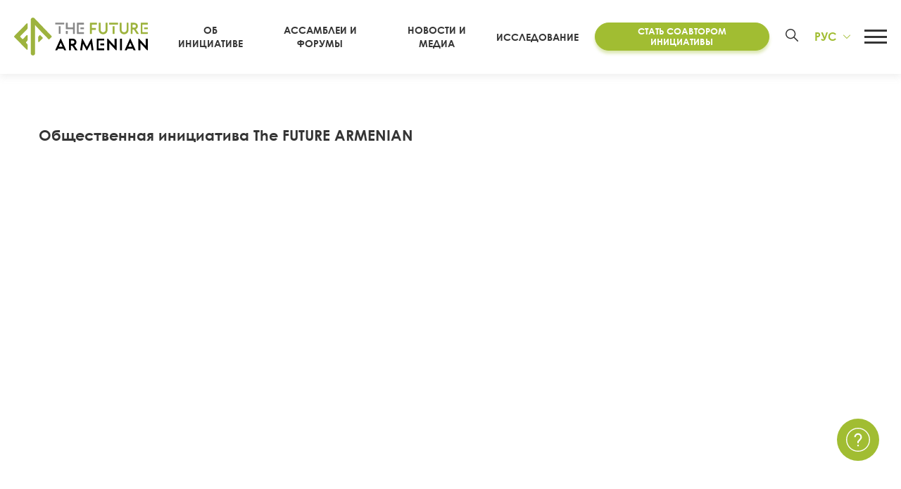

--- FILE ---
content_type: text/html; charset=UTF-8
request_url: https://futurearmenian.com/ru/video/o%D0%B1%D1%89%D0%B5%D1%81%D1%82%D0%B2%D0%B5%D0%BD%D0%BD%D0%B0%D1%8F-%D0%B8%D0%BD%D0%B8%D1%86%D0%B8%D0%B0%D1%82%D0%B8%D0%B2%D0%B0-the-future-armenian-4/
body_size: 27464
content:
<!DOCTYPE html><html lang="ru-RU" prefix="og: https://ogp.me/ns#"><head><meta charset="UTF-8"><meta name="viewport" content="width=device-width, initial-scale=1, user-scalable=0"><meta name="msapplication-TileColor" content="#B1964B"><meta name="theme-color" content="#679740  "><meta name="apple-mobile-web-app-status-bar-style" content="#B1964B"><link rel="profile" href="http://gmpg.org/xfn/11"><link rel="manifest" href="/manifest.webmanifest"><link rel="alternate" hreflang="en" href="https://futurearmenian.com/video/the-future-armenian-public-initiative-2/" /><link rel="alternate" hreflang="hy" href="https://futurearmenian.com/hy/video/%d5%a1%d5%ba%d5%a1%d5%a3%d5%a1-%d5%b0%d5%a1%d5%b5%d5%af%d5%a1%d5%af%d5%a1%d5%b6%d5%a8-%d5%b0%d5%a1%d5%b6%d6%80%d5%a1%d5%b5%d5%ab%d5%b6-%d5%b6%d5%a1%d5%ad%d5%a1%d5%b1%d5%a5%d5%bc%d5%b6-4/" /><link rel="alternate" hreflang="fr" href="https://futurearmenian.com/fr/video/linitiative-publique-le-futur-armenien-3/" /><link rel="alternate" hreflang="ru" href="https://futurearmenian.com/ru/video/o%d0%b1%d1%89%d0%b5%d1%81%d1%82%d0%b2%d0%b5%d0%bd%d0%bd%d0%b0%d1%8f-%d0%b8%d0%bd%d0%b8%d1%86%d0%b8%d0%b0%d1%82%d0%b8%d0%b2%d0%b0-the-future-armenian-4/" /><link rel="alternate" hreflang="x-default" href="https://futurearmenian.com/video/the-future-armenian-public-initiative-2/" /><link media="all" href="https://futurearmenian.com/wp-content/cache/autoptimize/autoptimize_cfa54a8aadcfe16347c7e48713c031ba.php" rel="stylesheet"><title>Oбщественная инициатива The FUTURE ARMENIAN &bull; The Future Armenian</title><meta name="robots" content="follow, index, max-snippet:-1, max-video-preview:-1, max-image-preview:large"/><link rel="canonical" href="https://futurearmenian.com/ru/video/o%d0%b1%d1%89%d0%b5%d1%81%d1%82%d0%b2%d0%b5%d0%bd%d0%bd%d0%b0%d1%8f-%d0%b8%d0%bd%d0%b8%d1%86%d0%b8%d0%b0%d1%82%d0%b8%d0%b2%d0%b0-the-future-armenian-4/" /><meta property="og:locale" content="ru_RU" /><meta property="og:type" content="article" /><meta property="og:title" content="Oбщественная инициатива The FUTURE ARMENIAN &bull; The Future Armenian" /><meta property="og:url" content="https://futurearmenian.com/ru/video/o%d0%b1%d1%89%d0%b5%d1%81%d1%82%d0%b2%d0%b5%d0%bd%d0%bd%d0%b0%d1%8f-%d0%b8%d0%bd%d0%b8%d1%86%d0%b8%d0%b0%d1%82%d0%b8%d0%b2%d0%b0-the-future-armenian-4/" /><meta property="og:site_name" content="The Future Armenian" /><meta property="article:publisher" content="https://www.facebook.com/FutureArmenian" /><meta property="article:section" content="Про инициативу" /><meta property="fb:app_id" content="496570545127014" /><meta property="og:image" content="https://futurearmenian.com/wp-content/uploads/2021/12/maxresdefault-5.jpg" /><meta property="og:image:secure_url" content="https://futurearmenian.com/wp-content/uploads/2021/12/maxresdefault-5.jpg" /><meta property="og:image:width" content="1280" /><meta property="og:image:height" content="720" /><meta property="og:image:alt" content="Oбщественная инициатива The FUTURE ARMENIAN" /><meta property="og:image:type" content="image/jpeg" /><meta name="twitter:card" content="summary_large_image" /><meta name="twitter:title" content="Oбщественная инициатива The FUTURE ARMENIAN &bull; The Future Armenian" /><meta name="twitter:site" content="@FutureArmenian" /><meta name="twitter:creator" content="@FutureArmenian" /><meta name="twitter:image" content="https://futurearmenian.com/wp-content/uploads/2021/12/maxresdefault-5.jpg" /><link rel='dns-prefetch' href='//static.addtoany.com' /><link rel='dns-prefetch' href='//www.googletagmanager.com' /><link href='https://sp-ao.shortpixel.ai' rel='preconnect' /><link rel='stylesheet' id='fancybox-css' href='https://cdnjs.cloudflare.com/ajax/libs/fancybox/3.5.7/jquery.fancybox.min.css?ver=340fb6a8793ea0990d007e4af41f5721' type='text/css' media='all' /><link rel='stylesheet' id='sselect-css' href='https://cdnjs.cloudflare.com/ajax/libs/slim-select/1.27.0/slimselect.min.css' type='text/css' media='all' /> <script type="text/javascript" id="wpml-cookie-js-extra">var wpml_cookies={"wp-wpml_current_language":{"value":"ru","expires":1,"path":"\/"}};var wpml_cookies={"wp-wpml_current_language":{"value":"ru","expires":1,"path":"\/"}};</script> <script type="text/javascript" id="addtoany-core-js-before">window.a2a_config=window.a2a_config||{};a2a_config.callbacks=[];a2a_config.overlays=[];a2a_config.templates={};a2a_localize={Share:"Отправить",Save:"Сохранить",Subscribe:"Подписаться",Email:"E-mail",Bookmark:"В закладки!",ShowAll:"Показать все",ShowLess:"Показать остальное",FindServices:"Найти сервис(ы)",FindAnyServiceToAddTo:"Найти сервис и добавить",PoweredBy:"Работает на",ShareViaEmail:"Поделиться по электронной почте",SubscribeViaEmail:"Подписаться по электронной почте",BookmarkInYourBrowser:"Добавить в закладки",BookmarkInstructions:"Нажмите Ctrl+D или \u2318+D, чтобы добавить страницу в закладки",AddToYourFavorites:"Добавить в Избранное",SendFromWebOrProgram:"Отправлять с любого email-адреса или email-программы",EmailProgram:"Почтовая программа",More:"Подробнее&#8230;",ThanksForSharing:"Спасибо, что поделились!",ThanksForFollowing:"Спасибо за подписку!"};</script> <script type="text/javascript" defer defer src="https://static.addtoany.com/menu/page.js" id="addtoany-core-js"></script> <script type="text/javascript" src="https://futurearmenian.com/wp-includes/js/jquery/jquery.min.js?ver=3.7.1" id="jquery-core-js"></script> 
 <script type="text/javascript" src="https://www.googletagmanager.com/gtag/js?id=G-C1Y4PRXQ4C" id="google_gtagjs-js" async></script> <script type="text/javascript" id="google_gtagjs-js-after">window.dataLayer=window.dataLayer||[];function gtag(){dataLayer.push(arguments);}
gtag("set","linker",{"domains":["futurearmenian.com"]});gtag("js",new Date());gtag("set","developer_id.dZTNiMT",true);gtag("config","G-C1Y4PRXQ4C");</script> <link rel="https://api.w.org/" href="https://futurearmenian.com/ru/wp-json/" /><link rel="alternate" title="oEmbed (JSON)" type="application/json+oembed" href="https://futurearmenian.com/ru/wp-json/oembed/1.0/embed?url=https%3A%2F%2Ffuturearmenian.com%2Fru%2Fvideo%2Fo%25d0%25b1%25d1%2589%25d0%25b5%25d1%2581%25d1%2582%25d0%25b2%25d0%25b5%25d0%25bd%25d0%25bd%25d0%25b0%25d1%258f-%25d0%25b8%25d0%25bd%25d0%25b8%25d1%2586%25d0%25b8%25d0%25b0%25d1%2582%25d0%25b8%25d0%25b2%25d0%25b0-the-future-armenian-4%2F" /><link rel="alternate" title="oEmbed (XML)" type="text/xml+oembed" href="https://futurearmenian.com/ru/wp-json/oembed/1.0/embed?url=https%3A%2F%2Ffuturearmenian.com%2Fru%2Fvideo%2Fo%25d0%25b1%25d1%2589%25d0%25b5%25d1%2581%25d1%2582%25d0%25b2%25d0%25b5%25d0%25bd%25d0%25bd%25d0%25b0%25d1%258f-%25d0%25b8%25d0%25bd%25d0%25b8%25d1%2586%25d0%25b8%25d0%25b0%25d1%2582%25d0%25b8%25d0%25b2%25d0%25b0-the-future-armenian-4%2F&#038;format=xml" /><meta name="generator" content="Site Kit by Google 1.168.0" /><meta name="generator" content="WPML ver:4.6.15 stt:24,1,4,45;" /> <script type="text/javascript">var ajaxurl="https://futurearmenian.com/wp-admin/admin-ajax.php";</script> <link rel="preload" href="https://futurearmenian.com/wp-content/themes/future-armenian-new/fonts/CenturyGothic.woff2" as="font" type="font/woff2" crossorigin><link rel="preload" href="https://futurearmenian.com/wp-content/themes/future-armenian-new/fonts/CenturyGothic-Bold.woff2" as="font" type="font/woff2" crossorigin><link rel="preload" href="https://futurearmenian.com/wp-content/themes/future-armenian-new/fonts/Bokonique-Bold.woff2" as="font" type="font/woff2" crossorigin><link rel="icon" href="https://sp-ao.shortpixel.ai/client/to_auto,q_lossless,ret_img,w_32,h_32/https://futurearmenian.com/wp-content/uploads/2022/03/favicon-150x150.png" sizes="32x32" /><link rel="icon" href="https://sp-ao.shortpixel.ai/client/to_auto,q_lossless,ret_img,w_192,h_192/https://futurearmenian.com/wp-content/uploads/2022/03/favicon-400x400.png" sizes="192x192" /><link rel="apple-touch-icon" href="https://sp-ao.shortpixel.ai/client/to_auto,q_lossless,ret_img,w_180,h_180/https://futurearmenian.com/wp-content/uploads/2022/03/favicon-400x400.png" /><meta name="msapplication-TileImage" content="https://futurearmenian.com/wp-content/uploads/2022/03/favicon-400x400.png" /><meta name="facebook-domain-verification" content="ncofu7rz1o5t5ezykd8crfuqeodf1s"/>  <script type="text/javascript">(function(d){var pxl=d.createElement("script");pxl.setAttribute("src","//pixel.betweenx.com/s/_Armenia/dist/smartPixel.min.js");pxl.setAttribute("type","text/javascript");pxl.async=true;var s=d.getElementsByTagName('script')[0];s.parentNode.insertBefore(pxl,s);}(document));</script>    <script>!function(f,b,e,v,n,t,s)
{if(f.fbq)return;n=f.fbq=function(){n.callMethod?n.callMethod.apply(n,arguments):n.queue.push(arguments)};if(!f._fbq)f._fbq=n;n.push=n;n.loaded=!0;n.version='2.0';n.queue=[];t=b.createElement(e);t.async=!0;t.src=v;s=b.getElementsByTagName(e)[0];s.parentNode.insertBefore(t,s)}(window,document,'script','https://connect.facebook.net/en_US/fbevents.js');fbq('init','928368041019521');fbq('track','PageView');</script>  
  <script>!function(f,b,e,v,n,t,s)
{if(f.fbq)return;n=f.fbq=function(){n.callMethod?n.callMethod.apply(n,arguments):n.queue.push(arguments)};if(!f._fbq)f._fbq=n;n.push=n;n.loaded=!0;n.version='2.0';n.queue=[];t=b.createElement(e);t.async=!0;t.src=v;s=b.getElementsByTagName(e)[0];s.parentNode.insertBefore(t,s)}(window,document,'script','https://connect.facebook.net/en_US/fbevents.js');fbq('init','298877521912720');fbq('track','PageView');</script> <noscript> <img height="1" width="1" style="display:none"
 src="https://www.facebook.com/tr?id=298877521912720&ev=PageView&noscript=1"/> </noscript>  <script>(function(w,d,s,l,i){w[l]=w[l]||[];w[l].push({'gtm.start':new Date().getTime(),event:'gtm.js'});var f=d.getElementsByTagName(s)[0],j=d.createElement(s),dl=l!='dataLayer'?'&l='+l:'';j.async=true;j.src='https://www.googletagmanager.com/gtm.js?id='+i+dl;f.parentNode.insertBefore(j,f);})(window,document,'script','dataLayer','GTM-NC4NF8V');</script>    <script async src="https://www.googletagmanager.com/gtag/js?id=UA-196383415-1"></script> <script>window.dataLayer=window.dataLayer||[];function gtag(){dataLayer.push(arguments);}
gtag('js',new Date());gtag('config','UA-196383415-1');</script>  <script type="text/javascript" >(function(m,e,t,r,i,k,a){m[i]=m[i]||function(){(m[i].a=m[i].a||[]).push(arguments)};m[i].l=1*new Date();for(var j=0;j<document.scripts.length;j++){if(document.scripts[j].src===r){return;}}
k=e.createElement(t),a=e.getElementsByTagName(t)[0],k.async=1,k.src=r,a.parentNode.insertBefore(k,a)})
(window,document,"script","https://mc.yandex.ru/metrika/tag.js","ym");ym(78169660,"init",{clickmap:true,trackLinks:true,accurateTrackBounce:true,webvisor:true,ecommerce:"dataLayer"});</script> 
  <script>!function(f,b,e,v,n,t,s){if(f.fbq)return;n=f.fbq=function(){n.callMethod?n.callMethod.apply(n,arguments):n.queue.push(arguments)};if(!f._fbq)f._fbq=n;n.push=n;n.loaded=!0;n.version='2.0';n.queue=[];t=b.createElement(e);t.async=!0;t.src=v;s=b.getElementsByTagName(e)[0];s.parentNode.insertBefore(t,s)}(window,document,'script','https://connect.facebook.net/en_US/fbevents.js');fbq('init','487506132460700');fbq('track','PageView');</script> </head><body class="video-template-default single single-video postid-40757 ctdb-layout-classic ctdb-archive-layout-classic ctdb-future-armenian-v2 ctdb-user-can-view ctdb-user-cannot-post ctdb-freshness-timeago ctdb-comments-tinymce osx lang-ru"> <noscript> <iframe src="https://www.googletagmanager.com/ns.html?id=GTM-NC4NF8V"
 height="0" width="0" style="display:none;visibility:hidden"></iframe> </noscript> <noscript> <img height="1" width="1" style="display:none"
 src="https://www.facebook.com/tr?id=928368041019521&ev=PageView&noscript=1"/> </noscript> <noscript> <img height="1" width="1" style="display:none"
 src="https://www.facebook.com/tr?id=298877521912720&ev=PageView&noscript=1"/> </noscript> <noscript><div><img src="https://mc.yandex.ru/watch/78169660" style="position:absolute; left:-9999px;" alt="" /></div></noscript> <noscript><img height="1" width="1" style="display:none"
 src="https://www.facebook.com/tr?id=487506132460700&ev=PageView&noscript=1"
 /></noscript><div id="overlay"></div><div id="page"><div id="gap"></div><header id="header" class=""><div class="container"><div class="header-areas no-padding flex fac fjb"><div class="left"><div class="logo tac trans"> <a href="http://futurearmenian.com/ru/"
 class="logo-link" rel="home" itemprop="url"> <svg xmlns="http://www.w3.org/2000/svg" width="258" height="72" viewBox="0 0 875 244" fill="none"> <path d="M269.6 208.85L303.48 134.97C303.633 134.673 303.863 134.424 304.147 134.248C304.43 134.072 304.756 133.976 305.09 133.97C305.409 133.975 305.72 134.073 305.986 134.25C306.252 134.427 306.461 134.677 306.59 134.97L340.47 208.85C340.79 209.6 340.47 210.13 339.61 210.13H329.11C328.691 210.122 328.282 209.998 327.929 209.772C327.576 209.546 327.292 209.227 327.11 208.85L324.11 202.31C323.717 201.506 323.107 200.83 322.348 200.356C321.59 199.882 320.714 199.63 319.82 199.63H290.29C289.395 199.63 288.519 199.882 287.761 200.356C287.003 200.83 286.392 201.506 286 202.31L283 208.85C282.826 209.219 282.554 209.534 282.214 209.76C281.873 209.986 281.478 210.114 281.07 210.13H270.46C269.6 210.13 269.28 209.6 269.6 208.85ZM295.87 187.62H314.31C316.13 187.62 316.78 186.54 316.03 184.83L306.38 163.83C305.95 162.98 305.52 162.55 305.09 162.55C304.66 162.55 304.23 162.98 303.8 163.83L294.05 184.83C293.29 186.54 294.05 187.62 295.87 187.62Z" fill="currentColor" class="part3"/> <path d="M358.809 208.74V135.61C358.807 135.539 358.819 135.468 358.845 135.401C358.871 135.335 358.911 135.275 358.962 135.225C359.013 135.175 359.073 135.136 359.14 135.111C359.207 135.086 359.278 135.076 359.349 135.08H379.539C382.539 135.08 384.369 135.08 385.659 135.19C411.169 137.54 415.139 167.67 396.489 177C396.124 177.12 395.793 177.327 395.526 177.604C395.259 177.881 395.064 178.22 394.957 178.589C394.851 178.959 394.836 179.349 394.915 179.726C394.994 180.102 395.164 180.454 395.409 180.75L414.709 208.95C415.249 209.71 414.929 210.13 414.069 210.13H401.479C401.038 210.125 400.604 210.016 400.212 209.811C399.821 209.606 399.484 209.311 399.229 208.95L381.539 182.69C381.001 181.938 380.293 181.322 379.474 180.893C378.654 180.464 377.745 180.233 376.819 180.22H374.679C374.278 180.192 373.876 180.25 373.499 180.391C373.122 180.532 372.78 180.752 372.496 181.036C372.211 181.321 371.991 181.663 371.85 182.039C371.71 182.416 371.651 182.819 371.679 183.22V208.74C371.695 208.927 371.669 209.116 371.604 209.292C371.539 209.468 371.436 209.628 371.303 209.761C371.169 209.893 371.009 209.995 370.832 210.058C370.655 210.122 370.467 210.147 370.279 210.13H360.209C360.022 210.147 359.834 210.122 359.657 210.058C359.48 209.995 359.32 209.893 359.186 209.761C359.053 209.628 358.95 209.468 358.885 209.292C358.82 209.116 358.794 208.927 358.809 208.74V208.74ZM371.679 164.99C371.65 165.397 371.706 165.805 371.845 166.189C371.983 166.572 372.201 166.922 372.485 167.215C372.768 167.509 373.109 167.739 373.488 167.892C373.866 168.044 374.272 168.115 374.679 168.1H382.539C398.829 168.1 398.729 147.19 382.539 147.19H374.709C374.302 147.175 373.896 147.246 373.518 147.398C373.139 147.551 372.798 147.781 372.515 148.075C372.231 148.368 372.013 148.718 371.875 149.101C371.736 149.485 371.68 149.893 371.709 150.3L371.679 164.99Z" fill="currentColor" class="part3"/> <path d="M432.37 208.74L443.3 135.83C443.336 135.625 443.441 135.44 443.597 135.303C443.754 135.167 443.952 135.088 444.16 135.08H446.84C447.102 135.08 447.359 135.15 447.585 135.282C447.812 135.413 447.999 135.602 448.13 135.83L474.72 186.33C475.15 187.19 475.72 187.51 476.11 187.51C476.5 187.51 477.11 187.19 477.51 186.33L504.21 135.61C504.297 135.459 504.421 135.332 504.569 135.239C504.717 135.147 504.885 135.092 505.06 135.08H507.42C507.787 135.057 508.148 135.178 508.428 135.417C508.708 135.656 508.884 135.994 508.92 136.36L519.86 208.74C519.908 208.913 519.913 209.096 519.875 209.272C519.836 209.447 519.755 209.611 519.639 209.748C519.522 209.886 519.374 209.992 519.207 210.059C519.039 210.125 518.858 210.15 518.68 210.13H508.82C508.424 210.15 508.036 210.016 507.736 209.757C507.436 209.499 507.248 209.134 507.21 208.74L501.31 170.25C501.1 168.53 500.24 168.32 499.38 169.92L478.9 208.85C478.706 209.218 478.42 209.53 478.069 209.754C477.718 209.979 477.315 210.108 476.9 210.13H475.4C474.984 210.108 474.581 209.979 474.23 209.754C473.88 209.53 473.593 209.218 473.4 208.85L452.74 169.92C451.88 168.32 451.13 168.53 450.92 170.25L445.02 208.74C444.981 209.134 444.793 209.499 444.493 209.757C444.193 210.016 443.805 210.15 443.41 210.13H433.54C433.361 210.148 433.182 210.122 433.016 210.055C432.85 209.987 432.703 209.881 432.588 209.744C432.472 209.607 432.392 209.444 432.354 209.269C432.316 209.094 432.321 208.912 432.37 208.74V208.74Z" fill="currentColor" class="part3"/> <path d="M609.61 136.47C609.595 136.284 609.62 136.097 609.685 135.921C609.749 135.746 609.851 135.586 609.983 135.454C610.115 135.322 610.275 135.22 610.45 135.155C610.626 135.091 610.813 135.065 611 135.08H612.61C613.454 135.137 614.252 135.492 614.86 136.08L655.93 180.15C656.47 180.69 656.79 180.9 657.22 180.9C657.65 180.9 657.97 180.37 657.97 179.29V136.47C657.955 136.284 657.98 136.097 658.045 135.921C658.109 135.746 658.211 135.586 658.343 135.454C658.475 135.322 658.635 135.22 658.81 135.155C658.986 135.091 659.173 135.065 659.36 135.08H669.44C669.626 135.065 669.813 135.091 669.989 135.155C670.164 135.22 670.324 135.322 670.456 135.454C670.588 135.586 670.69 135.746 670.755 135.921C670.819 136.097 670.845 136.284 670.83 136.47V208.74C670.845 208.927 670.819 209.114 670.755 209.29C670.69 209.465 670.588 209.625 670.456 209.757C670.324 209.889 670.164 209.991 669.989 210.055C669.813 210.12 669.626 210.145 669.44 210.13H667.94C667.494 210.125 667.054 210.027 666.648 209.842C666.241 209.658 665.878 209.392 665.58 209.06L624.54 164.89C624.401 164.672 624.213 164.489 623.991 164.357C623.768 164.225 623.518 164.147 623.26 164.13C622.83 164.13 622.51 164.67 622.51 165.74V208.74C622.525 208.928 622.499 209.116 622.434 209.292C622.369 209.469 622.266 209.628 622.133 209.761C622 209.893 621.839 209.995 621.662 210.059C621.485 210.123 621.297 210.147 621.11 210.13H611C610.813 210.145 610.626 210.12 610.45 210.055C610.275 209.991 610.115 209.889 609.983 209.757C609.851 209.625 609.749 209.465 609.685 209.29C609.62 209.114 609.595 208.927 609.61 208.74V136.47Z" fill="currentColor" class="part3"/> <path d="M694.32 135.08H704.4C704.586 135.065 704.773 135.091 704.949 135.155C705.124 135.22 705.284 135.322 705.416 135.454C705.548 135.586 705.65 135.745 705.715 135.921C705.779 136.096 705.805 136.284 705.79 136.47V208.74C705.805 208.927 705.779 209.114 705.715 209.29C705.65 209.465 705.548 209.624 705.416 209.757C705.284 209.889 705.124 209.991 704.949 210.055C704.773 210.12 704.586 210.145 704.4 210.13H694.32C694.132 210.147 693.944 210.122 693.767 210.059C693.59 209.995 693.43 209.893 693.296 209.761C693.163 209.628 693.06 209.468 692.995 209.292C692.93 209.116 692.904 208.928 692.92 208.74V136.47C692.904 136.283 692.93 136.095 692.995 135.918C693.06 135.742 693.163 135.582 693.296 135.45C693.43 135.317 693.59 135.216 693.767 135.152C693.944 135.088 694.132 135.064 694.32 135.08V135.08Z" fill="currentColor" class="part3"/> <path d="M724.129 208.85L758.009 134.97C758.161 134.672 758.391 134.421 758.675 134.245C758.959 134.069 759.285 133.974 759.619 133.97C759.939 133.977 760.249 134.074 760.515 134.251C760.781 134.429 760.99 134.678 761.119 134.97L794.999 208.85C795.319 209.6 794.999 210.13 794.139 210.13H783.629C783.21 210.123 782.801 210 782.448 209.774C782.095 209.548 781.811 209.228 781.629 208.85L778.629 202.31C778.239 201.507 777.631 200.829 776.874 200.355C776.117 199.881 775.242 199.63 774.349 199.63H744.819C743.925 199.63 743.049 199.882 742.291 200.356C741.533 200.83 740.922 201.506 740.529 202.31L737.529 208.85C737.356 209.219 737.084 209.534 736.744 209.76C736.403 209.986 736.007 210.114 735.599 210.13H724.979C724.129 210.13 723.799 209.6 724.129 208.85ZM750.399 187.62H768.839C770.659 187.62 771.299 186.54 770.549 184.83L760.899 163.83C760.469 162.98 760.049 162.55 759.619 162.55C759.189 162.55 758.759 162.98 758.329 163.83L748.569 184.83C747.819 186.54 748.539 187.62 750.399 187.62Z" fill="currentColor" class="part3"/> <path d="M813.34 136.47C813.325 136.284 813.35 136.096 813.415 135.921C813.479 135.745 813.581 135.586 813.713 135.454C813.846 135.322 814.005 135.22 814.18 135.155C814.356 135.091 814.543 135.065 814.73 135.08H816.34C817.184 135.137 817.981 135.491 818.59 136.08L859.66 180.15C860.19 180.69 860.51 180.9 860.94 180.9C861.37 180.9 861.69 180.37 861.69 179.29V136.47C861.674 136.283 861.7 136.095 861.765 135.918C861.83 135.742 861.933 135.582 862.066 135.45C862.2 135.317 862.361 135.216 862.537 135.152C862.714 135.088 862.902 135.064 863.09 135.08H873.17C873.354 135.068 873.54 135.096 873.713 135.162C873.886 135.228 874.043 135.33 874.173 135.462C874.303 135.594 874.403 135.752 874.466 135.926C874.529 136.1 874.554 136.286 874.54 136.47V208.74C874.555 208.927 874.529 209.114 874.465 209.29C874.4 209.465 874.298 209.624 874.166 209.757C874.034 209.889 873.874 209.991 873.699 210.055C873.523 210.12 873.336 210.145 873.15 210.13H871.65C871.204 210.126 870.763 210.028 870.357 209.844C869.951 209.66 869.587 209.393 869.29 209.06L828.24 164.89C828.099 164.672 827.909 164.49 827.685 164.358C827.461 164.226 827.209 164.148 826.95 164.13C826.53 164.13 826.2 164.67 826.2 165.74V208.74C826.215 208.927 826.189 209.114 826.125 209.29C826.06 209.465 825.958 209.624 825.826 209.757C825.694 209.889 825.534 209.991 825.359 210.055C825.183 210.12 824.996 210.145 824.81 210.13H814.73C814.543 210.145 814.356 210.12 814.18 210.055C814.005 209.991 813.846 209.889 813.713 209.757C813.581 209.624 813.479 209.465 813.415 209.29C813.35 209.114 813.325 208.927 813.34 208.74V136.47Z" fill="currentColor" class="part3"/> <path d="M588.27 135.08H542.54C542.17 135.08 541.815 135.226 541.553 135.486C541.291 135.747 541.142 136.1 541.14 136.47V142.23V201.86V208.74C541.142 209.109 541.291 209.463 541.553 209.723C541.815 209.984 542.17 210.13 542.54 210.13H588.32C588.689 210.13 589.044 209.984 589.306 209.723C589.568 209.463 589.717 209.109 589.72 208.74V199.52C589.72 199.148 589.572 198.792 589.31 198.53C589.047 198.267 588.691 198.12 588.32 198.12H554.54C554.17 198.12 553.815 197.974 553.553 197.713C553.291 197.453 553.142 197.099 553.14 196.73V148.47C553.142 148.1 553.291 147.747 553.553 147.486C553.815 147.226 554.17 147.08 554.54 147.08H588.31C588.681 147.08 589.037 146.932 589.3 146.67C589.562 146.407 589.71 146.051 589.71 145.68V136.47C589.708 136.283 589.67 136.099 589.596 135.928C589.523 135.756 589.416 135.601 589.282 135.472C589.148 135.342 588.989 135.241 588.815 135.174C588.642 135.106 588.456 135.074 588.27 135.08Z" fill="currentColor" class="part3"/> <path d="M588.279 166.6H565.859C565.092 166.6 564.469 167.222 564.469 167.99V177.22C564.469 177.987 565.092 178.61 565.859 178.61H588.279C589.047 178.61 589.669 177.987 589.669 177.22V167.99C589.669 167.222 589.047 166.6 588.279 166.6Z" fill="currentColor" class="part3"/> <path d="M340.38 33.26H349.96C350.137 33.245 350.316 33.2687 350.483 33.3296C350.651 33.3905 350.803 33.4871 350.93 33.6126C351.056 33.7381 351.154 33.8897 351.216 34.0567C351.278 34.2237 351.303 34.4023 351.29 34.58V60.38C351.263 60.7611 351.318 61.1436 351.452 61.5014C351.586 61.8593 351.795 62.1843 352.065 62.4545C352.335 62.7247 352.66 62.9337 353.018 63.0675C353.376 63.2013 353.758 63.2567 354.14 63.23H382.48C382.862 63.2582 383.245 63.2039 383.604 63.0708C383.963 62.9377 384.29 62.7288 384.561 62.4585C384.832 62.1882 385.042 61.8626 385.176 61.504C385.311 61.1454 385.366 60.762 385.34 60.38V34.58C385.334 34.4051 385.364 34.231 385.429 34.0683C385.493 33.9057 385.59 33.7579 385.714 33.6342C385.838 33.5105 385.985 33.4135 386.148 33.3491C386.311 33.2848 386.485 33.2544 386.66 33.26H396.25C396.424 33.251 396.598 33.2792 396.761 33.3428C396.923 33.4063 397.071 33.5038 397.193 33.6287C397.315 33.7535 397.409 33.9029 397.469 34.067C397.528 34.231 397.553 34.4059 397.54 34.58V103.3C397.553 103.477 397.528 103.654 397.467 103.821C397.405 103.987 397.308 104.138 397.183 104.263C397.058 104.389 396.907 104.485 396.74 104.547C396.574 104.609 396.396 104.633 396.22 104.62H386.63C386.455 104.626 386.281 104.595 386.118 104.531C385.955 104.466 385.808 104.369 385.684 104.246C385.56 104.122 385.463 103.974 385.399 103.812C385.334 103.649 385.304 103.475 385.31 103.3V77.47C385.336 77.088 385.281 76.7046 385.146 76.346C385.012 75.9873 384.802 75.6618 384.531 75.3915C384.26 75.1211 383.933 74.9123 383.574 74.7792C383.215 74.6461 382.832 74.5918 382.45 74.62H340.35C340.171 74.6352 339.991 74.6112 339.823 74.5498C339.655 74.4883 339.502 74.3908 339.375 74.2642C339.249 74.1375 339.151 73.9847 339.09 73.8164C339.028 73.6481 339.004 73.4685 339.02 73.29V34.58C339.005 34.3995 339.031 34.2181 339.095 34.0487C339.159 33.8793 339.259 33.7261 339.389 33.6001C339.519 33.474 339.675 33.3781 339.846 33.3193C340.018 33.2606 340.2 33.2403 340.38 33.26ZM340.38 85.46H349.96C350.137 85.445 350.316 85.4687 350.483 85.5296C350.651 85.5905 350.803 85.6871 350.93 85.8126C351.056 85.9381 351.154 86.0897 351.216 86.2567C351.278 86.4238 351.303 86.6023 351.29 86.78V103.3C351.303 103.478 351.278 103.656 351.216 103.823C351.154 103.99 351.056 104.142 350.93 104.267C350.803 104.393 350.651 104.489 350.483 104.55C350.316 104.611 350.137 104.635 349.96 104.62H340.38C340.202 104.635 340.023 104.611 339.856 104.55C339.688 104.489 339.536 104.393 339.41 104.267C339.283 104.142 339.185 103.99 339.123 103.823C339.061 103.656 339.036 103.478 339.05 103.3V86.78C339.037 86.6031 339.064 86.4257 339.126 86.2599C339.189 86.0941 339.287 85.9438 339.414 85.8194C339.54 85.6949 339.692 85.5993 339.858 85.539C340.025 85.4787 340.203 85.4552 340.38 85.47V85.46Z" fill="currentColor" class="part2"/> <path d="M293.379 55.21C293.028 55.2126 292.693 55.3539 292.446 55.603C292.198 55.8522 292.059 56.189 292.059 56.54V103.03C292.054 103.205 292.084 103.379 292.149 103.542C292.213 103.704 292.31 103.852 292.434 103.976C292.557 104.099 292.705 104.196 292.868 104.261C293.031 104.325 293.205 104.356 293.379 104.35H302.969C303.32 104.35 303.655 104.211 303.903 103.963C304.15 103.716 304.289 103.38 304.289 103.03V56.55C304.291 56.3753 304.258 56.2021 304.192 56.0402C304.126 55.8784 304.03 55.731 303.907 55.6066C303.784 55.4821 303.639 55.3831 303.478 55.315C303.317 55.247 303.144 55.2113 302.969 55.21H293.379Z" fill="currentColor" class="part2"/> <path d="M270.24 33H326.31C326.66 33 326.995 33.1391 327.243 33.3866C327.491 33.6342 327.63 33.9699 327.63 34.32V43.09C327.63 43.4427 327.49 43.781 327.24 44.0305C326.991 44.2799 326.652 44.42 326.3 44.42H270.24C269.887 44.42 269.549 44.2799 269.299 44.0305C269.05 43.781 268.91 43.4427 268.91 43.09V34.32C268.912 33.969 269.054 33.6333 269.303 33.386C269.552 33.1387 269.889 33 270.24 33V33Z" fill="currentColor" class="part2"/> <path d="M456.29 33.26H412.76C412.585 33.2587 412.413 33.2919 412.251 33.3576C412.09 33.4234 411.943 33.5204 411.82 33.6431C411.696 33.7658 411.598 33.9118 411.531 34.0726C411.464 34.2334 411.43 34.4059 411.43 34.58V40.06V96.76V103.3C411.43 103.474 411.464 103.647 411.531 103.808C411.598 103.968 411.696 104.114 411.82 104.237C411.943 104.36 412.09 104.457 412.251 104.522C412.413 104.588 412.585 104.621 412.76 104.62H456.29C456.64 104.62 456.976 104.481 457.223 104.233C457.471 103.986 457.61 103.65 457.61 103.3V94.53C457.61 94.179 457.471 93.8422 457.224 93.5931C456.976 93.344 456.641 93.2027 456.29 93.2001H424.17C423.82 93.2001 423.484 93.061 423.236 92.8134C422.989 92.5659 422.85 92.2301 422.85 91.8801V46C422.85 45.65 422.989 45.3142 423.236 45.0667C423.484 44.8191 423.82 44.68 424.17 44.68H456.29C456.641 44.6774 456.976 44.5361 457.224 44.287C457.471 44.0378 457.61 43.7011 457.61 43.35V34.58C457.61 34.23 457.471 33.8942 457.223 33.6467C456.976 33.3991 456.64 33.26 456.29 33.26V33.26Z" fill="currentColor" class="part2"/> <path d="M434.98 63.2297H456.29C456.642 63.2297 456.981 63.3699 457.23 63.6193C457.48 63.8687 457.62 64.207 457.62 64.5597V73.3297C457.62 73.6825 457.48 74.0208 457.23 74.2702C456.981 74.5196 456.642 74.6597 456.29 74.6597H434.98C434.63 74.6597 434.294 74.5207 434.046 74.2731C433.799 74.0256 433.66 73.6898 433.66 73.3397V64.5597C433.66 64.207 433.8 63.8687 434.049 63.6193C434.299 63.3699 434.637 63.2297 434.99 63.2297H434.98Z" fill="currentColor" class="part2"/> <path d="M497.47 33.26H541C541.177 33.245 541.356 33.2687 541.523 33.3296C541.691 33.3905 541.843 33.4871 541.97 33.6126C542.096 33.7381 542.194 33.8897 542.256 34.0567C542.318 34.2237 542.343 34.4023 542.33 34.58V43.35C542.345 43.5285 542.321 43.7081 542.259 43.8764C542.198 44.0447 542.101 44.1975 541.974 44.3242C541.847 44.4508 541.694 44.5483 541.526 44.6098C541.358 44.6712 541.178 44.6952 541 44.68H511.23C510.848 44.6533 510.466 44.7087 510.108 44.8425C509.75 44.9763 509.425 45.1853 509.155 45.4555C508.885 45.7257 508.676 46.0507 508.542 46.4085C508.408 46.7664 508.353 47.1488 508.38 47.53V64.25C508.353 64.6311 508.408 65.0136 508.542 65.3714C508.676 65.7293 508.885 66.0543 509.155 66.3245C509.425 66.5947 509.75 66.8037 510.108 66.9375C510.466 67.0713 510.848 67.1267 511.23 67.1H533.66C533.842 67.0838 534.025 67.1085 534.197 67.1723C534.368 67.236 534.523 67.3372 534.651 67.4684C534.778 67.5997 534.875 67.7577 534.933 67.9309C534.992 68.1042 535.011 68.2883 534.99 68.47V77.24C535.003 77.4177 534.978 77.5962 534.916 77.7633C534.854 77.9303 534.756 78.0818 534.63 78.2074C534.503 78.3329 534.351 78.4295 534.183 78.4904C534.016 78.5512 533.837 78.575 533.66 78.56H511.23C510.848 78.5331 510.464 78.5888 510.106 78.7231C509.747 78.8575 509.421 79.0675 509.151 79.3387C508.881 79.61 508.672 79.9363 508.539 80.2954C508.406 80.6545 508.351 81.038 508.38 81.42V103.34C508.393 103.518 508.368 103.696 508.306 103.863C508.244 104.03 508.146 104.182 508.02 104.307C507.893 104.433 507.741 104.529 507.573 104.59C507.406 104.651 507.227 104.675 507.05 104.66H497.47C497.292 104.675 497.113 104.651 496.946 104.59C496.778 104.529 496.626 104.433 496.5 104.307C496.373 104.182 496.275 104.03 496.213 103.863C496.151 103.696 496.126 103.518 496.14 103.34V34.58C496.126 34.4023 496.151 34.2237 496.213 34.0567C496.275 33.8897 496.373 33.7381 496.5 33.6126C496.626 33.4871 496.778 33.3905 496.946 33.3296C497.113 33.2687 497.292 33.245 497.47 33.26V33.26Z" fill="currentColor" class="part1"/> <path d="M582.589 107.07C568.219 107.07 553.739 97.18 553.739 77.5V34.58C553.726 34.4023 553.751 34.2237 553.813 34.0567C553.875 33.8897 553.973 33.7381 554.099 33.6126C554.226 33.4871 554.378 33.3905 554.546 33.3296C554.713 33.2687 554.892 33.245 555.069 33.26H564.649C564.827 33.245 565.006 33.2687 565.173 33.3296C565.341 33.3905 565.493 33.4871 565.62 33.6126C565.746 33.7381 565.844 33.8897 565.906 34.0567C565.968 34.2237 565.993 34.4023 565.979 34.58V77.47C565.979 88.59 574.339 94.09 582.589 94.09C590.839 94.09 599.209 88.59 599.209 77.47V34.58C599.196 34.4023 599.221 34.2237 599.283 34.0567C599.345 33.8897 599.443 33.7381 599.569 33.6126C599.696 33.4871 599.848 33.3905 600.016 33.3296C600.183 33.2687 600.362 33.245 600.539 33.26H610.119C610.295 33.253 610.47 33.2823 610.634 33.3461C610.798 33.4098 610.947 33.5066 611.072 33.6305C611.197 33.7543 611.294 33.9026 611.359 34.0659C611.424 34.2293 611.455 34.4043 611.449 34.58V77.47C611.449 97.18 597.069 107.07 582.589 107.07Z" fill="currentColor" class="part1"/> <path d="M719.81 107.07C705.44 107.07 690.96 97.1802 690.96 77.5002V34.5802C690.946 34.4034 690.971 34.2258 691.033 34.0595C691.094 33.8932 691.191 33.7422 691.316 33.6168C691.442 33.4915 691.593 33.3947 691.759 33.3331C691.925 33.2716 692.103 33.2467 692.28 33.2602H701.87C702.046 33.2467 702.224 33.2716 702.39 33.3331C702.557 33.3947 702.708 33.4915 702.833 33.6168C702.958 33.7422 703.055 33.8932 703.117 34.0595C703.178 34.2258 703.203 34.4034 703.19 34.5802V77.4702C703.19 88.5902 711.55 94.0902 719.81 94.0902C728.07 94.0902 736.43 88.5902 736.43 77.4702V34.5802C736.416 34.4034 736.441 34.2258 736.503 34.0595C736.564 33.8932 736.661 33.7422 736.786 33.6168C736.912 33.4915 737.063 33.3947 737.229 33.3331C737.395 33.2716 737.573 33.2467 737.75 33.2602H747.34C747.514 33.2546 747.689 33.2849 747.851 33.3493C748.014 33.4137 748.162 33.5107 748.285 33.6344C748.409 33.7581 748.506 33.9059 748.57 34.0685C748.635 34.2312 748.665 34.4053 748.66 34.5802V77.4702C748.66 97.1802 734.29 107.07 719.81 107.07Z" fill="currentColor" class="part1"/> <path d="M763.13 103.3V33.77C763.125 33.7019 763.135 33.6336 763.159 33.5698C763.184 33.5059 763.221 33.4479 763.269 33.3996C763.318 33.3514 763.375 33.3139 763.439 33.2899C763.503 33.2658 763.571 33.2556 763.64 33.26H782.81C785.66 33.26 787.4 33.26 788.62 33.36C812.89 35.6 816.62 64.25 798.92 73.12C798.573 73.2361 798.26 73.4353 798.008 73.7003C797.756 73.9652 797.572 74.2879 797.474 74.64C797.375 74.9922 797.364 75.3631 797.442 75.7205C797.52 76.0778 797.684 76.4107 797.92 76.69L816.25 103.47C816.76 104.19 816.45 104.59 815.64 104.59H803.71C803.284 104.593 802.865 104.492 802.487 104.297C802.109 104.102 801.784 103.818 801.54 103.47L784.72 78.47C784.204 77.7588 783.53 77.1771 782.75 76.771C781.971 76.3649 781.108 76.1455 780.23 76.13H778.23C777.849 76.1033 777.466 76.1588 777.108 76.2926C776.75 76.4263 776.425 76.6354 776.155 76.9055C775.885 77.1757 775.676 77.5007 775.542 77.8586C775.408 78.2165 775.353 78.5989 775.38 78.98V103.25C775.393 103.428 775.368 103.606 775.306 103.773C775.244 103.94 775.146 104.092 775.02 104.217C774.893 104.343 774.741 104.44 774.573 104.5C774.406 104.561 774.227 104.585 774.05 104.57H764.47C764.296 104.586 764.12 104.564 763.955 104.507C763.79 104.45 763.639 104.358 763.513 104.238C763.386 104.118 763.286 103.972 763.22 103.81C763.154 103.648 763.123 103.475 763.13 103.3V103.3ZM775.37 61.7C775.335 62.0898 775.384 62.4825 775.513 62.8519C775.642 63.2213 775.848 63.5591 776.118 63.8428C776.388 64.1265 776.714 64.3497 777.077 64.4975C777.439 64.6452 777.829 64.7143 778.22 64.7H785.66C801.16 64.7 801.06 44.82 785.66 44.82H778.22C777.828 44.8041 777.438 44.8721 777.075 45.0193C776.712 45.1665 776.384 45.3896 776.114 45.6737C775.844 45.9578 775.638 46.2962 775.51 46.6664C775.382 47.0365 775.334 47.4299 775.37 47.82V61.7Z" fill="currentColor" class="part1"/> <path d="M646.31 55.47C645.958 55.4726 645.621 55.6136 645.372 55.8624C645.123 56.1113 644.982 56.448 644.98 56.8V103.29C644.975 103.465 645.007 103.64 645.073 103.802C645.138 103.965 645.236 104.113 645.361 104.236C645.485 104.36 645.633 104.457 645.797 104.521C645.96 104.585 646.134 104.615 646.31 104.61H655.89C656.241 104.61 656.577 104.471 656.827 104.224C657.076 103.977 657.217 103.641 657.22 103.29V56.81C657.22 56.4563 657.08 56.117 656.831 55.866C656.582 55.615 656.243 55.4726 655.89 55.47H646.31Z" fill="currentColor" class="part1"/> <path d="M679.239 33.26H623.169C622.992 33.245 622.813 33.2687 622.646 33.3296C622.478 33.3905 622.326 33.4871 622.199 33.6126C622.073 33.7381 621.975 33.8897 621.913 34.0567C621.851 34.2237 621.826 34.4023 621.839 34.58V43.35C621.824 43.5285 621.848 43.7081 621.91 43.8764C621.971 44.0447 622.069 44.1975 622.195 44.3242C622.322 44.4508 622.475 44.5483 622.643 44.6098C622.811 44.6712 622.991 44.6952 623.169 44.68H679.239C679.416 44.6906 679.592 44.6633 679.756 44.5998C679.921 44.5363 680.07 44.4381 680.193 44.312C680.317 44.1858 680.411 44.0346 680.471 43.8687C680.531 43.7027 680.554 43.5258 680.539 43.35V34.58C680.553 34.405 680.528 34.2292 680.468 34.0644C680.407 33.8997 680.312 33.7497 680.189 33.6247C680.066 33.4997 679.918 33.4024 679.754 33.3395C679.59 33.2766 679.415 33.2495 679.239 33.26V33.26Z" fill="currentColor" class="part1"/> <path d="M873.24 33.26H829.7C829.526 33.26 829.355 33.2942 829.194 33.3605C829.034 33.4268 828.889 33.5241 828.766 33.6466C828.644 33.7692 828.546 33.9147 828.48 34.0749C828.414 34.235 828.38 34.4067 828.38 34.58V40.06V96.76V103.3C828.38 103.473 828.414 103.645 828.48 103.805C828.546 103.965 828.644 104.111 828.766 104.233C828.889 104.356 829.034 104.453 829.194 104.52C829.355 104.586 829.526 104.62 829.7 104.62H873.24C873.413 104.62 873.585 104.586 873.745 104.52C873.905 104.453 874.05 104.356 874.173 104.233C874.296 104.111 874.393 103.965 874.459 103.805C874.525 103.645 874.56 103.473 874.56 103.3V94.53C874.56 94.179 874.421 93.8422 874.174 93.5931C873.926 93.3439 873.591 93.2027 873.24 93.2H841.12C840.946 93.2 840.775 93.1659 840.614 93.0995C840.454 93.0332 840.309 92.936 840.186 92.8134C840.064 92.6908 839.966 92.5453 839.9 92.3852C839.834 92.225 839.8 92.0534 839.8 91.88V46C839.8 45.8267 839.834 45.655 839.9 45.4949C839.966 45.3347 840.064 45.1892 840.186 45.0666C840.309 44.9441 840.454 44.8468 840.614 44.7805C840.775 44.7142 840.946 44.68 841.12 44.68H873.24C873.587 44.6722 873.918 44.5286 874.161 44.28C874.404 44.0314 874.54 43.6976 874.54 43.35V34.58C874.54 34.2334 874.403 33.9006 874.16 33.6536C873.917 33.4066 873.586 33.2653 873.24 33.26V33.26Z" fill="currentColor" class="part1"/> <path d="M851.93 63.2297H873.24C873.587 63.2376 873.918 63.3812 874.161 63.6297C874.404 63.8783 874.54 64.2121 874.54 64.5597V73.3297C874.54 73.6825 874.4 74.0208 874.15 74.2702C873.901 74.5196 873.562 74.6597 873.21 74.6597H851.93C851.58 74.6597 851.244 74.5207 850.996 74.2731C850.749 74.0256 850.61 73.6898 850.61 73.3397V64.5597C850.61 64.2087 850.748 63.8719 850.996 63.6228C851.243 63.3737 851.579 63.2324 851.93 63.2297V63.2297Z" fill="currentColor" class="part1"/> <path d="M81.8296 38.07L1.2396 118.66C0.445752 119.457 0 120.535 0 121.66C0 122.785 0.445752 123.863 1.2396 124.66L81.8296 205.25C82.4239 205.842 83.1803 206.245 84.0033 206.409C84.8264 206.572 85.6793 206.488 86.4546 206.167C87.2299 205.846 87.8929 205.303 88.3601 204.606C88.8272 203.909 89.0776 203.089 89.0796 202.25V178.97C89.0771 174.844 87.4371 170.888 84.5196 167.97L79.1196 162.56C78.3258 161.763 77.88 160.685 77.88 159.56C77.88 158.435 78.3258 157.357 79.1196 156.56L84.5196 151.16C87.4361 148.242 89.076 144.286 89.0796 140.16V116.84C89.0776 116.001 88.8272 115.181 88.3601 114.484C87.8929 113.787 87.2299 113.244 86.4546 112.923C85.6793 112.603 84.8264 112.518 84.0033 112.682C83.1803 112.845 82.4239 113.248 81.8296 113.84L59.1196 136.55C58.323 137.344 57.2442 137.79 56.1196 137.79C54.995 137.79 53.9162 137.344 53.1196 136.55L41.2396 124.67C40.4458 123.873 40 122.795 40 121.67C40 120.545 40.4458 119.467 41.2396 118.67L84.5396 75.38C87.4571 72.4624 89.0971 68.506 89.0996 64.38V41.08C89.1035 40.236 88.856 39.4099 88.3887 38.7071C87.9213 38.0042 87.2553 37.4564 86.4754 37.1336C85.6956 36.8107 84.8373 36.7273 84.0099 36.8941C83.1825 37.0609 82.4235 37.4702 81.8296 38.07V38.07Z" fill="currentColor" class="part1"/> <path d="M245.199 118.66L133.649 4.38C133.394 4.12926 133.108 3.91095 132.799 3.73C130.187 1.32957 126.768 -0.00170374 123.219 1.63643e-06C119.444 0.00265044 115.823 1.50378 113.153 4.17373C110.483 6.84367 108.982 10.4641 108.979 14.24V229.15C108.982 232.926 110.483 236.546 113.153 239.216C115.823 241.886 119.444 243.387 123.219 243.39V243.39C126.995 243.387 130.616 241.886 133.286 239.216C135.956 236.546 137.457 232.926 137.459 229.15V48.54L177.749 91.05L208.419 121.88L225.199 138.66C225.996 139.454 227.075 139.9 228.199 139.9C229.324 139.9 230.403 139.454 231.199 138.66L245.199 124.66C245.993 123.863 246.439 122.785 246.439 121.66C246.439 120.535 245.993 119.457 245.199 118.66V118.66Z" fill="currentColor" class="part1"/> <path d="M172.599 113.97C172.197 113.567 171.72 113.247 171.194 113.029C170.668 112.811 170.104 112.698 169.534 112.698C168.965 112.698 168.401 112.811 167.875 113.029C167.349 113.247 166.872 113.567 166.469 113.97L161.779 118.65C158.864 121.569 157.224 125.524 157.219 129.65V152.94C157.222 153.779 157.472 154.598 157.939 155.295C158.406 155.992 159.069 156.536 159.844 156.856C160.62 157.177 161.473 157.261 162.296 157.098C163.119 156.935 163.875 156.532 164.469 155.94L186.469 133.94C186.871 133.539 187.189 133.062 187.406 132.538C187.623 132.014 187.735 131.452 187.735 130.885C187.735 130.317 187.623 129.755 187.406 129.231C187.189 128.707 186.871 128.231 186.469 127.83L172.599 113.97Z" fill="currentColor" class="part1"/> </svg> </a></div></div><nav class="header-menu center main-menu"><ul id="header-main-menu" class="menu flex fjb fac"><li id="menu-item-64572" class="menu-item menu-item-type-custom menu-item-object-custom menu-item-has-children menu-item-64572"><a href="#" data-title="Об инициативе">Об инициативе</a><ul class="sub-menu"><li id="menu-item-64573" class="menu-item menu-item-type-post_type menu-item-object-page menu-item-64573"><a href="https://futurearmenian.com/ru/about-the-initiative/" data-title="Инициатива The FUTURE ARMENIAN">Инициатива The FUTURE ARMENIAN</a></li><li id="menu-item-64574" class="menu-item menu-item-type-post_type menu-item-object-page menu-item-64574"><a href="https://futurearmenian.com/ru/governance/" data-title="Руководство">Руководство</a></li><li id="menu-item-64575" class="menu-item menu-item-type-post_type menu-item-object-page menu-item-64575"><a href="https://futurearmenian.com/ru/15-goals/" data-title="15 целей">15 целей</a></li><li id="menu-item-64576" class="menu-item menu-item-type-post_type menu-item-object-page menu-item-64576"><a href="https://futurearmenian.com/ru/timeline/" data-title="Хронология">Хронология</a></li><li id="menu-item-64577" class="menu-item menu-item-type-post_type menu-item-object-page menu-item-64577"><a href="https://futurearmenian.com/ru/signatories/" data-title="Соавторы инициативы">Соавторы инициативы</a></li></ul></li><li id="menu-item-64578" class="menu-item menu-item-type-custom menu-item-object-custom menu-item-has-children menu-item-64578"><a href="#" data-title="Ассамблеи и форумы">Ассамблеи и форумы</a><ul class="sub-menu"><li id="menu-item-64579" class="menu-item menu-item-type-post_type menu-item-object-page menu-item-64579"><a href="https://futurearmenian.com/ru/convention/" data-title="1-ая Ассамблея">1-ая Ассамблея</a></li><li id="menu-item-64580" class="menu-item menu-item-type-post_type menu-item-object-page menu-item-64580"><a href="https://futurearmenian.com/ru/artsakh-forum-of-the-future-armenian/" data-title="Арцахский форум">Арцахский форум</a></li></ul></li><li id="menu-item-64581" class="menu-item menu-item-type-custom menu-item-object-custom menu-item-has-children menu-item-64581"><a href="#" data-title="Новости и Медиа">Новости и Медиа</a><ul class="sub-menu"><li id="menu-item-64582" class="menu-item menu-item-type-post_type menu-item-object-page menu-item-64582"><a href="https://futurearmenian.com/ru/news/" data-title="Новости">Новости</a></li><li id="menu-item-64583" class="menu-item menu-item-type-post_type menu-item-object-page menu-item-64583"><a href="https://futurearmenian.com/ru/events/" data-title="Мероприятия">Мероприятия</a></li><li id="menu-item-64584" class="menu-item menu-item-type-post_type menu-item-object-page menu-item-64584"><a href="https://futurearmenian.com/ru/multimedia/" data-title="Мультимедиа">Мультимедиа</a></li></ul></li><li id="menu-item-64585" class="menu-item menu-item-type-custom menu-item-object-custom menu-item-has-children menu-item-64585"><a href="#" data-title="Исследование">Исследование</a><ul class="sub-menu"><li id="menu-item-64586" class="menu-item menu-item-type-post_type menu-item-object-page menu-item-64586"><a href="https://futurearmenian.com/ru/armenia-2021-armenia-2041-research-report/" data-title="Исследование «Армения 2021 – 2041», совместное с «McKinsey &amp; Company»">Исследование «Армения 2021 – 2041», совместное с «McKinsey &#038; Company»</a></li><li id="menu-item-64587" class="menu-item menu-item-type-post_type menu-item-object-page menu-item-64587"><a href="https://futurearmenian.com/ru/analytics/" data-title="Futures Studio">Futures Studio</a></li><li id="menu-item-64588" class="menu-item menu-item-type-post_type menu-item-object-page menu-item-64588"><a href="https://futurearmenian.com/ru/surveys/" data-title="Опросы">Опросы</a></li><li id="menu-item-64589" class="menu-item menu-item-type-post_type menu-item-object-page menu-item-64589"><a href="https://futurearmenian.com/ru/polls/" data-title="Блиц-опросы">Блиц-опросы</a></li><li id="menu-item-64590" class="menu-item menu-item-type-post_type menu-item-object-page menu-item-64590"><a href="https://futurearmenian.com/ru/additional-readings/" data-title="Дополнительные материалы">Дополнительные материалы</a></li></ul></li></ul></nav><div class="right flex fje fac"><div class="btn-holder"> <a href="#"
 data-target="#signin-popup"
 class="modal-opener sign-button sign-open lang-ru">Стать соавтором инициативы</a></div><div class="search-holder"> <span id="search-toggle"> <svg width="18" height="18" viewBox="0 0 18 18" fill="none" xmlns="http://www.w3.org/2000/svg"> <path d="M17.7802 16.7197L12.6615 11.601C13.653 10.3763 14.25 8.82 14.25 7.12501C14.25 3.19651 11.0535 0 7.12501 0C3.19651 0 0 3.19651 0 7.12501C0 11.0535 3.19651 14.25 7.12501 14.25C8.82 14.25 10.3763 13.653 11.601 12.6615L16.7198 17.7803C16.866 17.9265 17.058 18 17.25 18C17.442 18 17.634 17.9265 17.7803 17.7803C18.0735 17.487 18.0735 17.013 17.7802 16.7197ZM7.12501 12.75C4.023 12.75 1.50001 10.227 1.50001 7.12501C1.50001 4.023 4.023 1.50001 7.12501 1.50001C10.227 1.50001 12.75 4.023 12.75 7.12501C12.75 10.227 10.227 12.75 7.12501 12.75Z" fill="currentColor"/> </svg> </span><form method="get" action="https://futurearmenian.com/ru/search/"><div> <input type="text" name="q" placeholder="Искать..."> <button> <svg width="30" height="30" viewBox="0 0 30 30" fill="none" xmlns="http://www.w3.org/2000/svg"> <path d="M14.4954 0.298873L14.0219 0.77231C13.7081 1.0861 13.7081 1.5949 14.0219 1.90876L25.9746 13.8615H0.803571C0.359799 13.8615 0 14.2213 0 14.6651V15.3347C0 15.7785 0.359799 16.1383 0.803571 16.1383H25.9746L14.0219 28.091C13.7081 28.4048 13.7081 28.9136 14.0219 29.2274L14.4954 29.7009C14.8092 30.0147 15.3179 30.0147 15.6317 29.7009L29.7646 15.5681C30.0784 15.2543 30.0784 14.7455 29.7646 14.4316L15.6317 0.298873C15.3179 -0.0149888 14.8092 -0.0149888 14.4954 0.298873Z" fill="currentColor"/> </svg> </button></div></form></div><div class="langlist-dropdown rel bold ttu"><div class="active-lang flex fac"><p class="flex fac">Рус</p> <span class="carret"> <svg width="10" height="6" viewBox="0 0 10 6" fill="none" xmlns="http://www.w3.org/2000/svg"><path
 d="M0.146447 0.646447C0.341709 0.451184 0.658291 0.451184 0.853553 0.646447L5 4.79289L9.14645 0.646447C9.34171 0.451185 9.65829 0.451185 9.85355 0.646447C10.0488 0.841709 10.0488 1.15829 9.85355 1.35355L5.35355 5.85355C5.15829 6.04882 4.84171 6.04882 4.64645 5.85355L0.146447 1.35355C-0.0488155 1.15829 -0.0488155 0.841709 0.146447 0.646447Z"
 fill="currentColor"/></svg> </span></div><div><ul class="abs tac hidden"><li class="lang-en"> <a href="https://futurearmenian.com/video/the-future-armenian-public-initiative-2/">Eng</a></li><li class="lang-hy"> <a href="https://futurearmenian.com/hy/video/%d5%a1%d5%ba%d5%a1%d5%a3%d5%a1-%d5%b0%d5%a1%d5%b5%d5%af%d5%a1%d5%af%d5%a1%d5%b6%d5%a8-%d5%b0%d5%a1%d5%b6%d6%80%d5%a1%d5%b5%d5%ab%d5%b6-%d5%b6%d5%a1%d5%ad%d5%a1%d5%b1%d5%a5%d5%bc%d5%b6-4/">Հայ</a></li><li class="lang-fr"> <a href="https://futurearmenian.com/fr/video/linitiative-publique-le-futur-armenien-3/">Fra</a></li></ul></div></div><div id="menu-toggle" data-target="#main-nav" class="modal-opener flex fdc fjb trans"> <span></span><span></span><span></span></div></div></div></div></header><main><div id="main-holder" class=""><div id="single-news" class="inner-page do-anim"><div class="page-content"><div class="content"><div class="container-narrow"><h1 class="ant1 title">Oбщественная инициатива The FUTURE ARMENIAN</h1><div class="wys entry-content ant3"><div class="youtubewrapper"><iframe title="L’initiative publique Le FUTUR ARMÉNIEN" width="500" height="281" src="https://www.youtube.com/embed/9s9RzFF-oK4?feature=oembed" frameborder="0" allow="accelerometer; autoplay; clipboard-write; encrypted-media; gyroscope; picture-in-picture; web-share" referrerpolicy="strict-origin-when-cross-origin" allowfullscreen></iframe></div></div><div class="social-share flex fac fje"><div class="addtoany_shortcode"><div class="a2a_kit a2a_kit_size_32 addtoany_list" data-a2a-url="https://futurearmenian.com/ru/video/o%d0%b1%d1%89%d0%b5%d1%81%d1%82%d0%b2%d0%b5%d0%bd%d0%bd%d0%b0%d1%8f-%d0%b8%d0%bd%d0%b8%d1%86%d0%b8%d0%b0%d1%82%d0%b8%d0%b2%d0%b0-the-future-armenian-4/" data-a2a-title="Oбщественная инициатива The FUTURE ARMENIAN"><a class="a2a_button_facebook" href="https://www.addtoany.com/add_to/facebook?linkurl=https%3A%2F%2Ffuturearmenian.com%2Fru%2Fvideo%2Fo%25d0%25b1%25d1%2589%25d0%25b5%25d1%2581%25d1%2582%25d0%25b2%25d0%25b5%25d0%25bd%25d0%25bd%25d0%25b0%25d1%258f-%25d0%25b8%25d0%25bd%25d0%25b8%25d1%2586%25d0%25b8%25d0%25b0%25d1%2582%25d0%25b8%25d0%25b2%25d0%25b0-the-future-armenian-4%2F&amp;linkname=O%D0%B1%D1%89%D0%B5%D1%81%D1%82%D0%B2%D0%B5%D0%BD%D0%BD%D0%B0%D1%8F%20%D0%B8%D0%BD%D0%B8%D1%86%D0%B8%D0%B0%D1%82%D0%B8%D0%B2%D0%B0%20The%20FUTURE%20ARMENIAN" title="Facebook" rel="nofollow noopener" target="_blank"></a><a class="a2a_button_twitter" href="https://www.addtoany.com/add_to/twitter?linkurl=https%3A%2F%2Ffuturearmenian.com%2Fru%2Fvideo%2Fo%25d0%25b1%25d1%2589%25d0%25b5%25d1%2581%25d1%2582%25d0%25b2%25d0%25b5%25d0%25bd%25d0%25bd%25d0%25b0%25d1%258f-%25d0%25b8%25d0%25bd%25d0%25b8%25d1%2586%25d0%25b8%25d0%25b0%25d1%2582%25d0%25b8%25d0%25b2%25d0%25b0-the-future-armenian-4%2F&amp;linkname=O%D0%B1%D1%89%D0%B5%D1%81%D1%82%D0%B2%D0%B5%D0%BD%D0%BD%D0%B0%D1%8F%20%D0%B8%D0%BD%D0%B8%D1%86%D0%B8%D0%B0%D1%82%D0%B8%D0%B2%D0%B0%20The%20FUTURE%20ARMENIAN" title="Twitter" rel="nofollow noopener" target="_blank"></a></div></div></div></div></div><div class="related"><div class="container-narrow"><div class="heading-bl"><h2 class="section-title">Другие Видео</h2> <a href="https://futurearmenian.com/ru/multimedia/" class="more-link"> <span>Все Видео</span> <span class="ico"><img decoding="async" src="https://futurearmenian.com/wp-content/themes/future-armenian-new/images/line-arrow.svg" alt="arrow"></span> </a></div></div><div><div class="container"><div class="entries related-entries videos"><article class="video-card"> <a href="https://futurearmenian.com/ru/video/gavar-fa-discussions/" class="article-image"> <img decoding="async" src="https://sp-ao.shortpixel.ai/client/to_auto,q_lossless,ret_img/https://futurearmenian.com/wp-content/uploads/2023/12/DSC_1079-400x178.jpg"
 alt="Молодёжная дискуссия The Future Armenian в Гаваре"> </a><div class="article-data"><h3 class="article-title"> <a href="https://futurearmenian.com/ru/video/gavar-fa-discussions/">Молодёжная дискуссия The Future Armenian в Гаваре</a></h3><div class="article-date"> <time>19.12.2023</time></div></div></article><article class="video-card"> <a href="https://futurearmenian.com/ru/video/european-uni-discussion/" class="article-image"> <noscript><img decoding="async" src="https://sp-ao.shortpixel.ai/client/to_auto,q_lossless,ret_img/https://futurearmenian.com/wp-content/uploads/2023/12/DSC_0672-1-400x197.jpg"
 alt="Молодежная дискуссия The Future Armenian в Европейском университете Армении"></noscript><img decoding="async" class="lazyload" src='data:image/svg+xml,%3Csvg%20xmlns=%22http://www.w3.org/2000/svg%22%20viewBox=%220%200%20210%20140%22%3E%3C/svg%3E' data-src="https://sp-ao.shortpixel.ai/client/to_auto,q_lossless,ret_img/https://futurearmenian.com/wp-content/uploads/2023/12/DSC_0672-1-400x197.jpg"
 alt="Молодежная дискуссия The Future Armenian в Европейском университете Армении"> </a><div class="article-data"><h3 class="article-title"> <a href="https://futurearmenian.com/ru/video/european-uni-discussion/">Молодежная дискуссия The Future Armenian в Европейском университете Армении</a></h3><div class="article-date"> <time>05.12.2023</time></div></div></article><article class="video-card"> <a href="https://futurearmenian.com/ru/video/rau-discussion-youth/" class="article-image"> <noscript><img decoding="async" src="https://sp-ao.shortpixel.ai/client/to_auto,q_lossless,ret_img/https://futurearmenian.com/wp-content/uploads/2023/11/DSC_0495-400x225.jpg"
 alt="Молодёжная дискуссия The Future Armenian в Российско-Армянском университете"></noscript><img decoding="async" class="lazyload" src='data:image/svg+xml,%3Csvg%20xmlns=%22http://www.w3.org/2000/svg%22%20viewBox=%220%200%20210%20140%22%3E%3C/svg%3E' data-src="https://sp-ao.shortpixel.ai/client/to_auto,q_lossless,ret_img/https://futurearmenian.com/wp-content/uploads/2023/11/DSC_0495-400x225.jpg"
 alt="Молодёжная дискуссия The Future Armenian в Российско-Армянском университете"> </a><div class="article-data"><h3 class="article-title"> <a href="https://futurearmenian.com/ru/video/rau-discussion-youth/">Молодёжная дискуссия The Future Armenian в Российско-Армянском университете</a></h3><div class="article-date"> <time>27.11.2023</time></div></div></article><article class="video-card"> <a href="https://futurearmenian.com/ru/video/ruben-is-asymbol/" class="article-image"> <noscript><img decoding="async" src="https://sp-ao.shortpixel.ai/client/to_auto,q_lossless,ret_img/https://futurearmenian.com/wp-content/uploads/2023/11/Swiss-Impact-with-Banerjis.00_20_56_15.Still003-400x225.jpg"
 alt="«Рубен – символ всех армян всего мира». Интервью Нубара Афеяна CNN"></noscript><img decoding="async" class="lazyload" src='data:image/svg+xml,%3Csvg%20xmlns=%22http://www.w3.org/2000/svg%22%20viewBox=%220%200%20210%20140%22%3E%3C/svg%3E' data-src="https://sp-ao.shortpixel.ai/client/to_auto,q_lossless,ret_img/https://futurearmenian.com/wp-content/uploads/2023/11/Swiss-Impact-with-Banerjis.00_20_56_15.Still003-400x225.jpg"
 alt="«Рубен – символ всех армян всего мира». Интервью Нубара Афеяна CNN"> </a><div class="article-data"><h3 class="article-title"> <a href="https://futurearmenian.com/ru/video/ruben-is-asymbol/">«Рубен – символ всех армян всего мира». Интервью Нубара Афеяна CNN</a></h3><div class="article-date"> <time>02.11.2023</time></div></div></article><article class="video-card"> <a href="https://futurearmenian.com/ru/video/%d0%b8%d0%bd%d1%82%d0%b5%d1%80%d0%b2%d1%8c%d1%8e-%d0%b0%d1%80%d1%82%d0%b0%d0%ba%d0%b0-%d0%b0%d0%bf%d0%b8%d1%82%d0%be%d0%bd%d1%8f%d0%bd%d0%b0-%d0%bf%d0%be%d0%b4%d0%ba%d0%b0%d1%81%d1%82%d1%83-network-na/" class="article-image"> <noscript><img decoding="async" src="https://sp-ao.shortpixel.ai/client/to_auto,q_lossless,ret_img/https://futurearmenian.com/wp-content/uploads/2023/10/Screenshot-2023-10-28-at-16.00.48-400x235.png"
 alt="Интервью Артака Апитоняна подкасту Network Nation"></noscript><img decoding="async" class="lazyload" src='data:image/svg+xml,%3Csvg%20xmlns=%22http://www.w3.org/2000/svg%22%20viewBox=%220%200%20210%20140%22%3E%3C/svg%3E' data-src="https://sp-ao.shortpixel.ai/client/to_auto,q_lossless,ret_img/https://futurearmenian.com/wp-content/uploads/2023/10/Screenshot-2023-10-28-at-16.00.48-400x235.png"
 alt="Интервью Артака Апитоняна подкасту Network Nation"> </a><div class="article-data"><h3 class="article-title"> <a href="https://futurearmenian.com/ru/video/%d0%b8%d0%bd%d1%82%d0%b5%d1%80%d0%b2%d1%8c%d1%8e-%d0%b0%d1%80%d1%82%d0%b0%d0%ba%d0%b0-%d0%b0%d0%bf%d0%b8%d1%82%d0%be%d0%bd%d1%8f%d0%bd%d0%b0-%d0%bf%d0%be%d0%b4%d0%ba%d0%b0%d1%81%d1%82%d1%83-network-na/">Интервью Артака Апитоняна подкасту Network Nation</a></h3><div class="article-date"> <time>07.07.2023</time></div></div></article><article class="video-card"> <a href="https://futurearmenian.com/ru/video/6-cfa-numbers/" class="article-image"> <noscript><img decoding="async" src="https://sp-ao.shortpixel.ai/client/to_auto,q_lossless,ret_img/https://futurearmenian.com/wp-content/uploads/2023/05/Rus-400x223.png"
 alt="6 важных цифр за 20 секунд: Первая Ассамблея The Future Armenian в цифрах"></noscript><img decoding="async" class="lazyload" src='data:image/svg+xml,%3Csvg%20xmlns=%22http://www.w3.org/2000/svg%22%20viewBox=%220%200%20210%20140%22%3E%3C/svg%3E' data-src="https://sp-ao.shortpixel.ai/client/to_auto,q_lossless,ret_img/https://futurearmenian.com/wp-content/uploads/2023/05/Rus-400x223.png"
 alt="6 важных цифр за 20 секунд: Первая Ассамблея The Future Armenian в цифрах"> </a><div class="article-data"><h3 class="article-title"> <a href="https://futurearmenian.com/ru/video/6-cfa-numbers/">6 важных цифр за 20 секунд: Первая Ассамблея The Future Armenian в цифрах</a></h3><div class="article-date"> <time>25.05.2023</time></div></div></article><article class="video-card"> <a href="https://futurearmenian.com/ru/video/the-most-remarkable-facts/" class="article-image"> <noscript><img decoding="async" src="https://sp-ao.shortpixel.ai/client/to_auto,q_lossless,ret_img/https://futurearmenian.com/wp-content/uploads/2023/05/Screen-Rus-400x200.png"
 alt="Самые примечательные факты о первой Ассамблее The Future Armenian"></noscript><img decoding="async" class="lazyload" src='data:image/svg+xml,%3Csvg%20xmlns=%22http://www.w3.org/2000/svg%22%20viewBox=%220%200%20210%20140%22%3E%3C/svg%3E' data-src="https://sp-ao.shortpixel.ai/client/to_auto,q_lossless,ret_img/https://futurearmenian.com/wp-content/uploads/2023/05/Screen-Rus-400x200.png"
 alt="Самые примечательные факты о первой Ассамблее The Future Armenian"> </a><div class="article-data"><h3 class="article-title"> <a href="https://futurearmenian.com/ru/video/the-most-remarkable-facts/">Самые примечательные факты о первой Ассамблее The Future Armenian</a></h3><div class="article-date"> <time>22.05.2023</time></div></div></article><article class="video-card"> <a href="https://futurearmenian.com/ru/video/%d1%80%d0%b5%d0%bf%d0%be%d1%80%d1%82%d0%b0%d0%b6-%d1%82%d0%b5%d0%bb%d0%b5%d0%ba%d0%b0%d0%bd%d0%b0%d0%bb%d0%b0-kentron-%d0%be-%d0%bf%d0%be%d0%b4%d0%b2%d0%b5%d0%b4%d0%b5%d0%bd%d0%b8%d0%b8-%d0%b8%d1%82/" class="article-image"> <noscript><img decoding="async" src="https://sp-ao.shortpixel.ai/client/to_auto,q_lossless,ret_img/https://futurearmenian.com/wp-content/uploads/2023/05/Screenshot-2023-05-20-at-23.07.32-400x225.png"
 alt="Репортаж телеканала Kentron о подведении итогов первой Ассамблеи The Future Armenian и встрече с основателями инициативы."></noscript><img decoding="async" class="lazyload" src='data:image/svg+xml,%3Csvg%20xmlns=%22http://www.w3.org/2000/svg%22%20viewBox=%220%200%20210%20140%22%3E%3C/svg%3E' data-src="https://sp-ao.shortpixel.ai/client/to_auto,q_lossless,ret_img/https://futurearmenian.com/wp-content/uploads/2023/05/Screenshot-2023-05-20-at-23.07.32-400x225.png"
 alt="Репортаж телеканала Kentron о подведении итогов первой Ассамблеи The Future Armenian и встрече с основателями инициативы."> </a><div class="article-data"><h3 class="article-title"> <a href="https://futurearmenian.com/ru/video/%d1%80%d0%b5%d0%bf%d0%be%d1%80%d1%82%d0%b0%d0%b6-%d1%82%d0%b5%d0%bb%d0%b5%d0%ba%d0%b0%d0%bd%d0%b0%d0%bb%d0%b0-kentron-%d0%be-%d0%bf%d0%be%d0%b4%d0%b2%d0%b5%d0%b4%d0%b5%d0%bd%d0%b8%d0%b8-%d0%b8%d1%82/">Репортаж телеканала Kentron о подведении итогов первой Ассамблеи The Future Armenian и встрече с основателями инициативы.</a></h3><div class="article-date"> <time>20.05.2023</time></div></div></article></div></div></div></div></div></div></div></main><div class="footer-holder"><section id="info-text" class="do-anim"><div class="container"><div class="areas flex ant1"><div class="left"><p>Инициатива The FUTURE ARMENIAN представлена фондом развития The FUTURE ARMENIAN и финансируется его инициаторами <strong>Ричардом Азарниа, Артуром Алавердяном, Нубаром Афеяном, Рубеном Варданяном</strong>.</p></div></div></div></section><footer id="footer" class="do-anim"><div class="container"><div class="top"><ul id="footer-menu" class="menu flex fjb"><li id="menu-item-42218" class="menu-item menu-item-type-post_type menu-item-object-page menu-item-has-children menu-item-42218"><a href="https://futurearmenian.com/ru/about-the-initiative/" data-title="Об инициативе">Об инициативе</a><ul class="sub-menu"><li id="menu-item-42219" class="menu-item menu-item-type-post_type menu-item-object-page menu-item-42219"><a href="https://futurearmenian.com/ru/15-goals/" data-title="15 целей">15 целей</a></li><li id="menu-item-42220" class="menu-item menu-item-type-post_type menu-item-object-page menu-item-42220"><a href="https://futurearmenian.com/ru/timeline/" data-title="Хронология">Хронология</a></li><li id="menu-item-42221" class="menu-item menu-item-type-post_type menu-item-object-page menu-item-42221"><a href="https://futurearmenian.com/ru/signatories/" data-title="Соавторы инициативы">Соавторы инициативы</a></li><li id="menu-item-42222" class="menu-item menu-item-type-post_type menu-item-object-page menu-item-42222"><a href="https://futurearmenian.com/ru/governance/" data-title="Руководство">Руководство</a></li></ul></li><li id="menu-item-47221" class="empty menu-item menu-item-type-custom menu-item-object-custom menu-item-has-children menu-item-47221"><a href="#" data-title=".">.</a><ul class="sub-menu"><li id="menu-item-42225" class="menu-item menu-item-type-post_type menu-item-object-page menu-item-42225"><a href="https://futurearmenian.com/ru/armenia-2021-armenia-2041-research-report/" data-title="Исследование «Армения 2021 — 2041»">Исследование «Армения 2021 — 2041»</a></li><li id="menu-item-42226" class="menu-item menu-item-type-post_type menu-item-object-page menu-item-42226"><a href="https://futurearmenian.com/ru/analytics/" data-title="Futures Studio Analytics">Futures Studio Analytics</a></li><li id="menu-item-42227" class="menu-item menu-item-type-post_type menu-item-object-page menu-item-42227"><a href="https://futurearmenian.com/ru/additional-readings/" data-title="Дополнительные материалы">Дополнительные материалы</a></li></ul></li><li id="menu-item-42228" class="empty menu-item menu-item-type-custom menu-item-object-custom menu-item-has-children menu-item-42228"><a href="#" data-title=".">.</a><ul class="sub-menu"><li id="menu-item-42229" class="menu-item menu-item-type-post_type menu-item-object-page menu-item-42229"><a href="https://futurearmenian.com/ru/news/" data-title="Новости">Новости</a></li><li id="menu-item-42230" class="menu-item menu-item-type-post_type menu-item-object-page menu-item-42230"><a href="https://futurearmenian.com/ru/events/" data-title="Мероприятия">Мероприятия</a></li><li id="menu-item-42231" class="menu-item menu-item-type-post_type menu-item-object-page menu-item-42231"><a href="https://futurearmenian.com/ru/multimedia/" data-title="Мультимедиа">Мультимедиа</a></li><li id="menu-item-42232" class="menu-item menu-item-type-post_type menu-item-object-page menu-item-42232"><a href="https://futurearmenian.com/ru/surveys/" data-title="Опросы">Опросы</a></li><li id="menu-item-42233" class="menu-item menu-item-type-post_type menu-item-object-page menu-item-42233"><a href="https://futurearmenian.com/ru/polls/" data-title="Краткие опросы">Краткие опросы</a></li></ul></li><li id="menu-item-42234" class="socials-to-bottom empty menu-item menu-item-type-custom menu-item-object-custom menu-item-has-children menu-item-42234"><a href="#" data-title=".">.</a><ul class="sub-menu"><li id="menu-item-42235" class="menu-item menu-item-type-post_type menu-item-object-page menu-item-42235"><a href="https://futurearmenian.com/ru/contact-us/" data-title="Связаться с нами">Связаться с нами</a></li><li id="menu-item-42236" class="menu-item menu-item-type-post_type menu-item-object-page menu-item-42236"><a rel="privacy-policy" href="https://futurearmenian.com/ru/privacy-policy/" data-title="Политика Конфиденциальности">Политика Конфиденциальности</a></li><li id="menu-item-42237" class="menu-item menu-item-type-post_type menu-item-object-page menu-item-42237"><a href="https://futurearmenian.com/ru/faq/" data-title="Часто задаваемые вопросы">Часто задаваемые вопросы</a></li></ul><ul class="socials flex fac fje"><li> <a href="https://www.facebook.com/FutureArmenian" target="_blank"> <noscript><img decoding="async" src="https://futurearmenian.com/wp-content/themes/future-armenian-new/images/facebook.svg" alt="facebook"></noscript><img decoding="async" class="lazyload" src='data:image/svg+xml,%3Csvg%20xmlns=%22http://www.w3.org/2000/svg%22%20viewBox=%220%200%20210%20140%22%3E%3C/svg%3E' data-src="https://futurearmenian.com/wp-content/themes/future-armenian-new/images/facebook.svg" alt="facebook"> </a></li><li> <a href="https://twitter.com/FutureArmenian" target="_blank"> <noscript><img decoding="async" src="https://futurearmenian.com/wp-content/themes/future-armenian-new/images/twitter.svg" alt="twitter"></noscript><img decoding="async" class="lazyload" src='data:image/svg+xml,%3Csvg%20xmlns=%22http://www.w3.org/2000/svg%22%20viewBox=%220%200%20210%20140%22%3E%3C/svg%3E' data-src="https://futurearmenian.com/wp-content/themes/future-armenian-new/images/twitter.svg" alt="twitter"> </a></li><li> <a href="https://www.youtube.com/channel/UCytoG4eEbO1-jQys-Ezgxrw" target="_blank"> <noscript><img decoding="async" src="https://futurearmenian.com/wp-content/themes/future-armenian-new/images/youtube.svg" alt="youtube"></noscript><img decoding="async" class="lazyload" src='data:image/svg+xml,%3Csvg%20xmlns=%22http://www.w3.org/2000/svg%22%20viewBox=%220%200%20210%20140%22%3E%3C/svg%3E' data-src="https://futurearmenian.com/wp-content/themes/future-armenian-new/images/youtube.svg" alt="youtube"> </a></li><li> <a href="https://www.instagram.com/the_future_armenian" target="_blank"> <noscript><img decoding="async" src="https://futurearmenian.com/wp-content/themes/future-armenian-new/images/instagram.svg" alt="instagram"></noscript><img decoding="async" class="lazyload" src='data:image/svg+xml,%3Csvg%20xmlns=%22http://www.w3.org/2000/svg%22%20viewBox=%220%200%20210%20140%22%3E%3C/svg%3E' data-src="https://futurearmenian.com/wp-content/themes/future-armenian-new/images/instagram.svg" alt="instagram"> </a></li><li> <a href="https://www.linkedin.com/company/the-future-armenian/" target="_blank"> <noscript><img decoding="async" src="https://futurearmenian.com/wp-content/themes/future-armenian-new/images/linkedin.svg" alt="linkedin"></noscript><img decoding="async" class="lazyload" src='data:image/svg+xml,%3Csvg%20xmlns=%22http://www.w3.org/2000/svg%22%20viewBox=%220%200%20210%20140%22%3E%3C/svg%3E' data-src="https://futurearmenian.com/wp-content/themes/future-armenian-new/images/linkedin.svg" alt="linkedin"> </a></li></ul></li></ul></div><div class="bottom"><div class="areas flex fae fjb"><div class="logo"> <a href="http://futurearmenian.com/ru/"
 class="logo-link"
 rel="home" itemprop="url"> <noscript><img decoding="async" src="https://futurearmenian.com/wp-content/themes/future-armenian-new/images/logo-white.svg"
 alt="The Future Armenian"></noscript><img decoding="async" class="lazyload" src='data:image/svg+xml,%3Csvg%20xmlns=%22http://www.w3.org/2000/svg%22%20viewBox=%220%200%20210%20140%22%3E%3C/svg%3E' data-src="https://futurearmenian.com/wp-content/themes/future-armenian-new/images/logo-white.svg"
 alt="The Future Armenian"> </a></div><p class="copyright">Все права защищены, The FUTURE ARMENIAN © 2025</p></div></div></div></footer></div> <a href="https://futurearmenian.com/ru/faq/" id="sticky-button"> <noscript><img decoding="async" src="https://futurearmenian.com/wp-content/themes/future-armenian-new/images/faq.svg" alt="faq"></noscript><img decoding="async" class="lazyload" src='data:image/svg+xml,%3Csvg%20xmlns=%22http://www.w3.org/2000/svg%22%20viewBox=%220%200%20210%20140%22%3E%3C/svg%3E' data-src="https://futurearmenian.com/wp-content/themes/future-armenian-new/images/faq.svg" alt="faq"> </a> <a href="javascript:;" id="scroll-to-top"> <noscript><img decoding="async" src="https://futurearmenian.com/wp-content/themes/future-armenian-new/images/totop.svg" alt="scroll to top"></noscript><img decoding="async" class="lazyload" src='data:image/svg+xml,%3Csvg%20xmlns=%22http://www.w3.org/2000/svg%22%20viewBox=%220%200%20210%20140%22%3E%3C/svg%3E' data-src="https://futurearmenian.com/wp-content/themes/future-armenian-new/images/totop.svg" alt="scroll to top"> </a><div id="signin-popup" class="signup-form fullscreen-popup "><div class="areas"><div class="left holder flex fac "><div class="thank-you-msg thank-you-signatory hidden"><div class="cont"><h3>Спасибо.</h3><p>Вся дополнительная информация будет отправлена Вам в ближайшее время.<br /> Список соавторов инициативы обновляется на ежедневной основе.</p></div><ul class="socials flex fac fje"><li> <a href="https://www.facebook.com/FutureArmenian" target="_blank"> <noscript><img decoding="async" src="https://futurearmenian.com/wp-content/themes/future-armenian-new/images/facebook-dark.svg" alt="facebook"></noscript><img decoding="async" class="lazyload" src='data:image/svg+xml,%3Csvg%20xmlns=%22http://www.w3.org/2000/svg%22%20viewBox=%220%200%20210%20140%22%3E%3C/svg%3E' data-src="https://futurearmenian.com/wp-content/themes/future-armenian-new/images/facebook-dark.svg" alt="facebook"> </a></li><li> <a href="https://twitter.com/FutureArmenian" target="_blank"> <noscript><img decoding="async" src="https://futurearmenian.com/wp-content/themes/future-armenian-new/images/twitter-dark.svg" alt="twitter"></noscript><img decoding="async" class="lazyload" src='data:image/svg+xml,%3Csvg%20xmlns=%22http://www.w3.org/2000/svg%22%20viewBox=%220%200%20210%20140%22%3E%3C/svg%3E' data-src="https://futurearmenian.com/wp-content/themes/future-armenian-new/images/twitter-dark.svg" alt="twitter"> </a></li><li> <a href="https://www.youtube.com/channel/UCytoG4eEbO1-jQys-Ezgxrw" target="_blank"> <noscript><img decoding="async" src="https://futurearmenian.com/wp-content/themes/future-armenian-new/images/youtube-dark.svg" alt="youtube"></noscript><img decoding="async" class="lazyload" src='data:image/svg+xml,%3Csvg%20xmlns=%22http://www.w3.org/2000/svg%22%20viewBox=%220%200%20210%20140%22%3E%3C/svg%3E' data-src="https://futurearmenian.com/wp-content/themes/future-armenian-new/images/youtube-dark.svg" alt="youtube"> </a></li><li> <a href="https://www.instagram.com/the_future_armenian" target="_blank"> <noscript><img decoding="async" src="https://futurearmenian.com/wp-content/themes/future-armenian-new/images/instagram-dark.svg" alt="instagram"></noscript><img decoding="async" class="lazyload" src='data:image/svg+xml,%3Csvg%20xmlns=%22http://www.w3.org/2000/svg%22%20viewBox=%220%200%20210%20140%22%3E%3C/svg%3E' data-src="https://futurearmenian.com/wp-content/themes/future-armenian-new/images/instagram-dark.svg" alt="instagram"> </a></li><li> <a href="https://www.linkedin.com/company/the-future-armenian/" target="_blank"> <noscript><img decoding="async" src="https://futurearmenian.com/wp-content/themes/future-armenian-new/images/linkedin-dark.svg" alt="linkedin"></noscript><img decoding="async" class="lazyload" src='data:image/svg+xml,%3Csvg%20xmlns=%22http://www.w3.org/2000/svg%22%20viewBox=%220%200%20210%20140%22%3E%3C/svg%3E' data-src="https://futurearmenian.com/wp-content/themes/future-armenian-new/images/linkedin-dark.svg" alt="linkedin"> </a></li></ul></div><div class="thank-you-msg thank-you-convention hidden"><div class="cont"><p>Ваша регистрация окончательно еще не подтверждена․</p><p>На Вашу электронную почту отправлено письмо. Только после подтверждения и получения специального кода процесс регистрации будет считаться завершенным.</p><p>Если вы не получили письмо, свяжитесь с нами по адресу <a href="mailto:convention@futurearmenian.com">convention@futurearmenian.com</a> или позвоните по номеру <a href="tel:+37460700800">+374 60 700 800 (доб. 333)</a>.</p><p>Следите за нами в социальных сетях.</p></div><ul class="socials flex fac fje"><li> <a href="https://www.facebook.com/FutureArmenian" target="_blank"> <noscript><img decoding="async" src="https://futurearmenian.com/wp-content/themes/future-armenian-new/images/facebook-dark.svg" alt="facebook"></noscript><img decoding="async" class="lazyload" src='data:image/svg+xml,%3Csvg%20xmlns=%22http://www.w3.org/2000/svg%22%20viewBox=%220%200%20210%20140%22%3E%3C/svg%3E' data-src="https://futurearmenian.com/wp-content/themes/future-armenian-new/images/facebook-dark.svg" alt="facebook"> </a></li><li> <a href="https://twitter.com/FutureArmenian" target="_blank"> <noscript><img decoding="async" src="https://futurearmenian.com/wp-content/themes/future-armenian-new/images/twitter-dark.svg" alt="twitter"></noscript><img decoding="async" class="lazyload" src='data:image/svg+xml,%3Csvg%20xmlns=%22http://www.w3.org/2000/svg%22%20viewBox=%220%200%20210%20140%22%3E%3C/svg%3E' data-src="https://futurearmenian.com/wp-content/themes/future-armenian-new/images/twitter-dark.svg" alt="twitter"> </a></li><li> <a href="https://www.youtube.com/channel/UCytoG4eEbO1-jQys-Ezgxrw" target="_blank"> <noscript><img decoding="async" src="https://futurearmenian.com/wp-content/themes/future-armenian-new/images/youtube-dark.svg" alt="youtube"></noscript><img decoding="async" class="lazyload" src='data:image/svg+xml,%3Csvg%20xmlns=%22http://www.w3.org/2000/svg%22%20viewBox=%220%200%20210%20140%22%3E%3C/svg%3E' data-src="https://futurearmenian.com/wp-content/themes/future-armenian-new/images/youtube-dark.svg" alt="youtube"> </a></li><li> <a href="https://www.instagram.com/the_future_armenian" target="_blank"> <noscript><img decoding="async" src="https://futurearmenian.com/wp-content/themes/future-armenian-new/images/instagram-dark.svg" alt="instagram"></noscript><img decoding="async" class="lazyload" src='data:image/svg+xml,%3Csvg%20xmlns=%22http://www.w3.org/2000/svg%22%20viewBox=%220%200%20210%20140%22%3E%3C/svg%3E' data-src="https://futurearmenian.com/wp-content/themes/future-armenian-new/images/instagram-dark.svg" alt="instagram"> </a></li><li> <a href="https://www.linkedin.com/company/the-future-armenian/" target="_blank"> <noscript><img decoding="async" src="https://futurearmenian.com/wp-content/themes/future-armenian-new/images/linkedin-dark.svg" alt="linkedin"></noscript><img decoding="async" class="lazyload" src='data:image/svg+xml,%3Csvg%20xmlns=%22http://www.w3.org/2000/svg%22%20viewBox=%220%200%20210%20140%22%3E%3C/svg%3E' data-src="https://futurearmenian.com/wp-content/themes/future-armenian-new/images/linkedin-dark.svg" alt="linkedin"> </a></li></ul></div><form class="step1" id="presign"><h2 class="popup-title"><span class="is-convention">Стать соавтором инициативы</span><br><span class="is-not-convention">Стать соавтором инициативы</span></h2><div class="input-row"><div class="input-col"> <input type="text" name="email" placeholder="Электронная почта*"></div><div class="input-col"> <input data-plh="Номер телефона" type="text" name="phone_number" value=""
 placeholder="Номер телефона*"></div></div> <span class="sep"></span><div class="input-row"><div class="input-col"> <input type="text" name="first_name"
 placeholder="Имя*"></div><div class="input-col"> <input type="text" name="last_name"
 placeholder="Фамилия*"></div></div><div class="input-row"><div class="input-col"> <select class="custom-select" name="age" data-plh="Год рождения"
 data-placeholder="Год рождения*"><option data-placeholder="true"
 value="">Год рождения*</option><option value="2008">2008</option><option value="2007">2007</option><option value="2006">2006</option><option value="2005">2005</option><option value="2004">2004</option><option value="2003">2003</option><option value="2002">2002</option><option value="2001">2001</option><option value="2000">2000</option><option value="1999">1999</option><option value="1998">1998</option><option value="1997">1997</option><option value="1996">1996</option><option value="1995">1995</option><option value="1994">1994</option><option value="1993">1993</option><option value="1992">1992</option><option value="1991">1991</option><option value="1990">1990</option><option value="1989">1989</option><option value="1988">1988</option><option value="1987">1987</option><option value="1986">1986</option><option value="1985">1985</option><option value="1984">1984</option><option value="1983">1983</option><option value="1982">1982</option><option value="1981">1981</option><option value="1980">1980</option><option value="1979">1979</option><option value="1978">1978</option><option value="1977">1977</option><option value="1976">1976</option><option value="1975">1975</option><option value="1974">1974</option><option value="1973">1973</option><option value="1972">1972</option><option value="1971">1971</option><option value="1970">1970</option><option value="1969">1969</option><option value="1968">1968</option><option value="1967">1967</option><option value="1966">1966</option><option value="1965">1965</option><option value="1964">1964</option><option value="1963">1963</option><option value="1962">1962</option><option value="1961">1961</option><option value="1960">1960</option><option value="1959">1959</option><option value="1958">1958</option><option value="1957">1957</option><option value="1956">1956</option><option value="1955">1955</option><option value="1954">1954</option><option value="1953">1953</option><option value="1952">1952</option><option value="1951">1951</option><option value="1950">1950</option><option value="1949">1949</option><option value="1948">1948</option><option value="1947">1947</option><option value="1946">1946</option><option value="1945">1945</option><option value="1944">1944</option><option value="1943">1943</option><option value="1942">1942</option><option value="1941">1941</option><option value="1940">1940</option><option value="1939">1939</option><option value="1938">1938</option><option value="1937">1937</option><option value="1936">1936</option><option value="1935">1935</option><option value="1934">1934</option><option value="1933">1933</option><option value="1932">1932</option><option value="1931">1931</option><option value="1930">1930</option> </select></div><div class="input-col is-convention"> <select class="custom-select tnselect" name="gender"
 data-placeholder="Пол*"><option data-placeholder="true" value="0">Пол*</option><option value="Male">Мужской</option><option value="Female">Женский</option> </select></div></div> <span class="sep"></span><div class="input-row"><div class="input-col"> <input type="text" name="company" placeholder="Компания"></div><div class="input-col has-gap"> <input type="text" name="job_title" placeholder="Должность"></div></div><div class="input-row is-convention"><div class="input-col is-convention"> <select class="custom-select tnselect" name="education"
 data-placeholder="Образование*"><option data-placeholder="true" value="0">Образование*</option><option value="Secondary or unfinished secondary">Среднее или неоконченное среднее</option><option value="Professional or vocational  ">Среднее специальное или профессиональное</option><option value="University or postgraduate">Высшее или послевузовское</option> </select></div></div> <span class="sep"></span><div class="input-row"><div class="input-col"> <select class="custom-select" name="country"
 data-placeholder="Страна*"><option data-placeholder="true" value="0">Страна*</option><option value="Australia">Австралия</option><option value="Austria">Австрия</option><option value="Azerbaijan">Азербайджан</option><option value="Albania">Албания</option><option value="Algeria">Алжир</option><option value="Angola">Ангола</option><option value="Andorra">Андорра</option><option value="Argentina">Аргентина</option><option value="Armenia">Армения</option><option value="Aruba">Аруба</option><option value="Artsakh">Арцах</option><option value="Afghanistan">Афганистан</option><option value="Bahamas">Багамские острова</option><option value="Bangladesh">Бангладеш</option><option value="Barbados">Барбадос</option><option value="Bahrain">Бахрейн</option><option value="Belarus">Беларусь</option><option value="Belize">Белиз</option><option value="Belgium">Бельгия</option><option value="Benin">Бенин</option><option value="Bulgaria">Болгария</option><option value="Bolivia">Боливия</option><option value="Bosnia & Herzegovina">Босния и Герцеговина</option><option value="Botswana">Ботсвана</option><option value="Brazil">Бразилия</option><option value="Brunei Darussalam">Бруней</option><option value="Burkina Faso">Буркина-Фасо</option><option value="Burundi">Бурунди</option><option value="Bhutan">Бутан</option><option value="Vatican City">Ватикан</option><option value="Hungary">Венгрия</option><option value="Venezuela">Венесуэла</option><option value="Vietnam">Вьетнам</option><option value="Gabon">Габон</option><option value="Haiti">Гаити</option><option value="Gambia">Гамбия</option><option value="Ghana">Гана</option><option value="Guadeloupe">Гваделупа</option><option value="Guatemala">Гватемала</option><option value="Guinea">Гвинея</option><option value="Guinea-Bissau">Гвинея-Бисау</option><option value="Germany">Германия</option><option value="Gibraltar">Гибралтар</option><option value="Honduras">Гондурас</option><option value="Hong Kong, China">Гонконг, Китай</option><option value="Grenada">Гренада</option><option value="Greenland">Гренландия</option><option value="Greece">Греция</option><option value="Georgia">Грузия</option><option value="Denmark">Дания</option><option value="Democratic Republic of Timor-Leste">Демократическая Республика Восточный Тимор-Лешти</option><option value="Dominica">Доминика</option><option value="Dominican Republic">Доминиканская Республика</option><option value="Other countries and territories">Другие страны и территории</option><option value="Egypt">Египет</option><option value="Zambia">Замбия</option><option value="Western Sahara">Западная Сахара</option><option value="Zimbabwe">Зимбабве</option><option value="Israel">Израиль</option><option value="India">Индия</option><option value="Indonesia">Индонезия</option><option value="Jordan">Иордания</option><option value="Iraq">Ирак</option><option value="Iran">Иран</option><option value="Ireland">Ирландия</option><option value="Iceland">Исландия</option><option value="Spain">Испания</option><option value="Italy">Италия</option><option value="Yemen">Йемен</option><option value="Kazakhstan">Казахстан</option><option value="Cambodia">Камбоджа</option><option value="Cameroon">Камерун</option><option value="Canada">Канада</option><option value="Qatar">Катар</option><option value="Kenya">Кения</option><option value="Cyprus">Кипр</option><option value="Kyrgyzstan">Киргизия</option><option value="Kiribati">Кирибати</option><option value="China">Китай</option><option value="Colombia">Колумбия</option><option value="Korea, D.P.R.">Корея Северная</option><option value="Republic of Korea">Корея Южная</option><option value="Costa Rica">Коста-Рика</option><option value="Cote d'Ivoire">Кот-д'Ивуар</option><option value="Cuba">Куба</option><option value="Kuwait">Кувейт</option><option value="Lao P.D.R.">Лаос</option><option value="Latvia">Латвия</option><option value="Lesotho">Лесото</option><option value="Liberia">Либерия</option><option value="Lebanon">Ливан</option><option value="Libya">Ливия</option><option value="Lithuania">Литва</option><option value="Liechtenstein">Лихтенштейн</option><option value="Luxembourg">Люксембург</option><option value="Mauritius">Маврикий</option><option value="Mauritania">Мавритания</option><option value="Madagascar">Мадагаскар</option><option value="Macau, China">Макау, Китай</option><option value="North Macedonia">Македония</option><option value="Malawi">Малави</option><option value="Malaysia">Малайзия</option><option value="Mali">Мали</option><option value="Maldives">Мальдивы</option><option value="Malta">Мальта</option><option value="Morocco">Марокко</option><option value="Mexico">Мексика</option><option value="Mozambique">Мозамбик</option><option value="Moldova">Молдавия</option><option value="Monaco">Монако</option><option value="Mongolia">Монголия</option><option value="Namibia">Намибия</option><option value="Nepal">Непал</option><option value="Niger">Нигер</option><option value="Nigeria">Нигерия</option><option value="Netherlands">Нидерланды</option><option value="Nicaragua">Никарагуа</option><option value="New Zealand">Новая Зеландия</option><option value="Norway">Норвегия</option><option value="UAE">ОАЭ</option><option value="Oman">Оман</option><option value="Pakistan">Пакистан</option><option value="Panama">Панама</option><option value="Paraguay">Парагвай</option><option value="Peru">Перу</option><option value="Poland">Польша</option><option value="Portugal">Португалия</option><option value="Russia">Россия</option><option value="Rwanda">Руанда</option><option value="Romania">Румыния</option><option value="San Marino">Сан-Марино</option><option value="Saudi Arabia">Саудовская Аравия</option><option value="Senegal">Сенегал</option><option value="Serbia">Сербия</option><option value="Singapore">Сингапур</option><option value="Syria">Сирия</option><option value="Slovakia">Словакия</option><option value="Slovenia">Словения</option><option value="UK">Соединенное Королевство</option><option value="Somalia">Сомали</option><option value="Sudan">Судан</option><option value="USA">США</option><option value="Tajikistan">Таджикистан</option><option value="Thailand">Таиланд</option><option value="Tanzania">Танзания</option><option value="Togo">Того</option><option value="Tunisia">Тунис</option><option value="Turkmenistan">Туркменистан</option><option value="Türkiye">Турция</option><option value="Uganda">Уганда</option><option value="Uzbekistan">Узбекистан</option><option value="Ukraine">Украина</option><option value="Uruguay">Уругвай</option><option value="Micronesia">Федеративные Штаты Микронезии</option><option value="Fiji">Фиджи</option><option value="Philippines">Филиппины</option><option value="Finland">Финляндия</option><option value="France">Франция</option><option value="Croatia">Хорватия</option><option value="Chad">Чад</option><option value="Montenegro">Черногория</option><option value="Czech Republic">Чехия</option><option value="Chile">Чили</option><option value="Switzerland">Швейцария</option><option value="Sweden">Швеция</option><option value="Sri Lanka">Шри-Ланка</option><option value="Ecuador">Эквадор</option><option value="Eritrea">Эритрея</option><option value="Estonia">Эстония</option><option value="Ethiopia">Эфиопия</option><option value="South Africa">ЮАР</option><option value="Jamaica">Ямайка</option><option value="Japan">Япония</option><option value="Other Countries">Другие страны</option> </select> <input class="hidden" type="text" name="country_custom" value=""
 placeholder="Страна"></div><div class="input-col hidden region-hy"> <select class="custom-select tnselect" name="region_hy"
 data-placeholder="Регион*"><option data-placeholder="true" value="0">Регион*</option><option value="Aragatsotn">Арагацотн</option><option value="Ararat">Арарат</option><option value="Armavir">Армавир</option><option value="Gegharkunik">Гехаркуник</option><option value="Kotayk">Котайк</option><option value="Lori">Лори</option><option value="Shirak">Ширак</option><option value="Syunik">Сюник</option><option value="Tavush">Тавуш</option><option value="Vayotz Dzor">Вайоц Дзор</option><option value="Yerevan">Ереван</option> </select></div><div class="input-col hidden region-fr-ru"> <input type="text" name="region_fr_ru"
 placeholder="Регион, пожалуйста укажите*"></div></div><div class="input-row is-convention"><div class="input-col is-convention"> <select class="custom-select tnselect" name="community_area"
 data-placeholder="Местность*"><option data-placeholder="true" value="0">Местность*</option><option value="Rural">Село</option><option value="Urban">Город</option> </select></div></div> <span class="sep is-convention"></span><div class="input-row is-convention"><div class="input-col is-convention"> <select class="custom-select tnselect" name="proficiency_armenian"
 data-placeholder="Владение армянским языком*"><option data-placeholder="true"
 value="0">Владение армянским языком*</option><option value="Native/fluent speaker">Носитель языка/владение языком</option><option value="Limited use in communication and writing">Ограниченное использование в общении и письме</option><option value="I don't speak Armenian">Не разговариваю по армянски</option> </select></div><div class="input-col is-convention"> <input type="text" name="other_languages"
 placeholder="Другие языки, пожалуйста укажите*"></div></div> <span class="sep"></span><div class="input-row"><div class="input-col add-email rel"><h4>Пригласить друзей (до 5 человек)</h4> <input type="text" name="friend_email"
 placeholder="Электронная почта друга"> <span class="add iflex fac fjc">+</span></div><div class="input-col"><h4></h4><ol class="emails-list"></ol></div></div> <input type="hidden" name="lang" value="ru"><div class="agreement flex"> <input type="checkbox" name="agreement"><p>Я ознакомился / ознакомилась с <a href="https://futurearmenian.com/ru/privacy-policy/"
 target="_blank">Политикой конфиденциальности</a> и
 даю
 своё
 согласие на обработку моих персональных данных.</p></div><div class="agreement flex "> <input type="checkbox" id="is_not_convention" name="is_not_convention" style="display: none;!important;"  checked='checked'></div><div class="btn-holder flex fjb"> <button class="btn">Подтвердить</button></div></form></div><div class="right video-holder"><video muted="" webkit-playsinline loop playsinline                    poster="https://futurearmenian.com/wp-content/uploads/2021/12/Screen-2.jpg"
 data-autoplay> <source src="https://futurearmenian.com/wp-content/uploads/2021/12/Face.mp4" type="video/mp4"> <noscript><img decoding="async" src="https://sp-ao.shortpixel.ai/client/to_auto,q_lossless,ret_img/https://futurearmenian.com/wp-content/uploads/2021/12/Screen-2.jpg" alt="video"></noscript><img decoding="async" class="lazyload" src='data:image/svg+xml,%3Csvg%20xmlns=%22http://www.w3.org/2000/svg%22%20viewBox=%220%200%20210%20140%22%3E%3C/svg%3E' data-src="https://sp-ao.shortpixel.ai/client/to_auto,q_lossless,ret_img/https://futurearmenian.com/wp-content/uploads/2021/12/Screen-2.jpg" alt="video"></video></div> <span class="close"> <noscript><img decoding="async" src="https://futurearmenian.com/wp-content/themes/future-armenian-new/images/close-white.svg" alt="close modal"></noscript><img decoding="async" class="lazyload" src='data:image/svg+xml,%3Csvg%20xmlns=%22http://www.w3.org/2000/svg%22%20viewBox=%220%200%20210%20140%22%3E%3C/svg%3E' data-src="https://futurearmenian.com/wp-content/themes/future-armenian-new/images/close-white.svg" alt="close modal"> <noscript><img decoding="async" src="https://futurearmenian.com/wp-content/themes/future-armenian-new/images/close-dark.svg" alt="close menu" class="mobile"></noscript><img decoding="async" src='data:image/svg+xml,%3Csvg%20xmlns=%22http://www.w3.org/2000/svg%22%20viewBox=%220%200%20210%20140%22%3E%3C/svg%3E' data-src="https://futurearmenian.com/wp-content/themes/future-armenian-new/images/close-dark.svg" alt="close menu" class="lazyload mobile"> </span></div></div><nav id="main-nav" class="lang-ru fullscreen-popup"><div class="container"><div class="header"><div class="areas flex fac fjb"><div class="logo"> <a href="http://futurearmenian.com/ru/" class="logo-link"
 rel="home" itemprop="url"> <noscript><img decoding="async" src="https://futurearmenian.com/wp-content/themes/future-armenian-new/images/logo-white.svg" alt="The Future Armenian"></noscript><img decoding="async" class="lazyload" src='data:image/svg+xml,%3Csvg%20xmlns=%22http://www.w3.org/2000/svg%22%20viewBox=%220%200%20210%20140%22%3E%3C/svg%3E' data-src="https://futurearmenian.com/wp-content/themes/future-armenian-new/images/logo-white.svg" alt="The Future Armenian"> </a></div> <span class="close"> <noscript><img decoding="async" src="https://futurearmenian.com/wp-content/themes/future-armenian-new/images/close-white.svg" alt="close menu"></noscript><img decoding="async" class="lazyload" src='data:image/svg+xml,%3Csvg%20xmlns=%22http://www.w3.org/2000/svg%22%20viewBox=%220%200%20210%20140%22%3E%3C/svg%3E' data-src="https://futurearmenian.com/wp-content/themes/future-armenian-new/images/close-white.svg" alt="close menu"> </span></div></div><div class="main-nav-holder"><ul id="header-menu-primary" class="menu flex fjb"><li class="menu-item menu-item-type-custom menu-item-object-custom menu-item-has-children menu-item-64572"><a href="#" data-title="Об инициативе">Об инициативе</a><ul class="sub-menu"><li class="menu-item menu-item-type-post_type menu-item-object-page menu-item-64573"><a href="https://futurearmenian.com/ru/about-the-initiative/" data-title="Инициатива The FUTURE ARMENIAN">Инициатива The FUTURE ARMENIAN</a></li><li class="menu-item menu-item-type-post_type menu-item-object-page menu-item-64574"><a href="https://futurearmenian.com/ru/governance/" data-title="Руководство">Руководство</a></li><li class="menu-item menu-item-type-post_type menu-item-object-page menu-item-64575"><a href="https://futurearmenian.com/ru/15-goals/" data-title="15 целей">15 целей</a></li><li class="menu-item menu-item-type-post_type menu-item-object-page menu-item-64576"><a href="https://futurearmenian.com/ru/timeline/" data-title="Хронология">Хронология</a></li><li class="menu-item menu-item-type-post_type menu-item-object-page menu-item-64577"><a href="https://futurearmenian.com/ru/signatories/" data-title="Соавторы инициативы">Соавторы инициативы</a></li></ul></li><li class="menu-item menu-item-type-custom menu-item-object-custom menu-item-has-children menu-item-64578"><a href="#" data-title="Ассамблеи и форумы">Ассамблеи и форумы</a><ul class="sub-menu"><li class="menu-item menu-item-type-post_type menu-item-object-page menu-item-64579"><a href="https://futurearmenian.com/ru/convention/" data-title="1-ая Ассамблея">1-ая Ассамблея</a></li><li class="menu-item menu-item-type-post_type menu-item-object-page menu-item-64580"><a href="https://futurearmenian.com/ru/artsakh-forum-of-the-future-armenian/" data-title="Арцахский форум">Арцахский форум</a></li></ul></li><li class="menu-item menu-item-type-custom menu-item-object-custom menu-item-has-children menu-item-64581"><a href="#" data-title="Новости и Медиа">Новости и Медиа</a><ul class="sub-menu"><li class="menu-item menu-item-type-post_type menu-item-object-page menu-item-64582"><a href="https://futurearmenian.com/ru/news/" data-title="Новости">Новости</a></li><li class="menu-item menu-item-type-post_type menu-item-object-page menu-item-64583"><a href="https://futurearmenian.com/ru/events/" data-title="Мероприятия">Мероприятия</a></li><li class="menu-item menu-item-type-post_type menu-item-object-page menu-item-64584"><a href="https://futurearmenian.com/ru/multimedia/" data-title="Мультимедиа">Мультимедиа</a></li></ul></li><li class="menu-item menu-item-type-custom menu-item-object-custom menu-item-has-children menu-item-64585"><a href="#" data-title="Исследование">Исследование</a><ul class="sub-menu"><li class="menu-item menu-item-type-post_type menu-item-object-page menu-item-64586"><a href="https://futurearmenian.com/ru/armenia-2021-armenia-2041-research-report/" data-title="Исследование «Армения 2021 – 2041», совместное с «McKinsey &amp; Company»">Исследование «Армения 2021 – 2041», совместное с «McKinsey &#038; Company»</a></li><li class="menu-item menu-item-type-post_type menu-item-object-page menu-item-64587"><a href="https://futurearmenian.com/ru/analytics/" data-title="Futures Studio">Futures Studio</a></li><li class="menu-item menu-item-type-post_type menu-item-object-page menu-item-64588"><a href="https://futurearmenian.com/ru/surveys/" data-title="Опросы">Опросы</a></li><li class="menu-item menu-item-type-post_type menu-item-object-page menu-item-64589"><a href="https://futurearmenian.com/ru/polls/" data-title="Блиц-опросы">Блиц-опросы</a></li><li class="menu-item menu-item-type-post_type menu-item-object-page menu-item-64590"><a href="https://futurearmenian.com/ru/additional-readings/" data-title="Дополнительные материалы">Дополнительные материалы</a></li></ul></li></ul></div><div class="footer"><div class="areas flex fac fjb"><ul class="socials flex fac fje"><li> <a href="https://www.facebook.com/FutureArmenian" target="_blank"> <noscript><img decoding="async" src="https://futurearmenian.com/wp-content/themes/future-armenian-new/images/facebook.svg" alt="facebook"></noscript><img decoding="async" class="lazyload" src='data:image/svg+xml,%3Csvg%20xmlns=%22http://www.w3.org/2000/svg%22%20viewBox=%220%200%20210%20140%22%3E%3C/svg%3E' data-src="https://futurearmenian.com/wp-content/themes/future-armenian-new/images/facebook.svg" alt="facebook"> </a></li><li> <a href="https://twitter.com/FutureArmenian" target="_blank"> <noscript><img decoding="async" src="https://futurearmenian.com/wp-content/themes/future-armenian-new/images/twitter.svg" alt="twitter"></noscript><img decoding="async" class="lazyload" src='data:image/svg+xml,%3Csvg%20xmlns=%22http://www.w3.org/2000/svg%22%20viewBox=%220%200%20210%20140%22%3E%3C/svg%3E' data-src="https://futurearmenian.com/wp-content/themes/future-armenian-new/images/twitter.svg" alt="twitter"> </a></li><li> <a href="https://www.youtube.com/channel/UCytoG4eEbO1-jQys-Ezgxrw" target="_blank"> <noscript><img decoding="async" src="https://futurearmenian.com/wp-content/themes/future-armenian-new/images/youtube.svg" alt="youtube"></noscript><img decoding="async" class="lazyload" src='data:image/svg+xml,%3Csvg%20xmlns=%22http://www.w3.org/2000/svg%22%20viewBox=%220%200%20210%20140%22%3E%3C/svg%3E' data-src="https://futurearmenian.com/wp-content/themes/future-armenian-new/images/youtube.svg" alt="youtube"> </a></li><li> <a href="https://www.instagram.com/the_future_armenian" target="_blank"> <noscript><img decoding="async" src="https://futurearmenian.com/wp-content/themes/future-armenian-new/images/instagram.svg" alt="instagram"></noscript><img decoding="async" class="lazyload" src='data:image/svg+xml,%3Csvg%20xmlns=%22http://www.w3.org/2000/svg%22%20viewBox=%220%200%20210%20140%22%3E%3C/svg%3E' data-src="https://futurearmenian.com/wp-content/themes/future-armenian-new/images/instagram.svg" alt="instagram"> </a></li><li> <a href="https://www.linkedin.com/company/the-future-armenian/" target="_blank"> <noscript><img decoding="async" src="https://futurearmenian.com/wp-content/themes/future-armenian-new/images/linkedin.svg" alt="linkedin"></noscript><img decoding="async" class="lazyload" src='data:image/svg+xml,%3Csvg%20xmlns=%22http://www.w3.org/2000/svg%22%20viewBox=%220%200%20210%20140%22%3E%3C/svg%3E' data-src="https://futurearmenian.com/wp-content/themes/future-armenian-new/images/linkedin.svg" alt="linkedin"> </a></li></ul><ul class="links flex fac fwrap"><li> <a class="with-hover" href="/ru/convention/contact-us/" target="">Обратная связь</a></li><li> <a class="with-hover" href="/ru/privacy-policy/" target="">Политика Конфиденциальности</a></li><li> <a class="with-hover" href="/ru/faq/" target="">Часто задаваемые вопросы</a></li></ul></div></div></div></nav><noscript><style>.lazyload{display:none}</style></noscript><script data-noptimize="1">window.lazySizesConfig=window.lazySizesConfig||{};window.lazySizesConfig.loadMode=1;</script><script async data-noptimize="1" src='https://futurearmenian.com/wp-content/plugins/autoptimize/classes/external/js/lazysizes.min.js?ao_version=3.1.14'></script><script type="text/javascript" id="ctdb-script-js-extra">var ajax_object={"ajaxurl":"https:\/\/futurearmenian.com\/wp-admin\/admin-ajax.php","postid":"40757","userid":"0","follow_board":"Follow this board","unfollow_board":"Unfollow this board"};</script> <script type="text/javascript" defer src="https://cdnjs.cloudflare.com/ajax/libs/jQuery-viewport-checker/1.8.8/jquery.viewportchecker.min.js?ver=340fb6a8793ea0990d007e4af41f5721" id="viewportChecker-js"></script> <script type="text/javascript" defer src="https://cdnjs.cloudflare.com/ajax/libs/fancybox/3.5.7/jquery.fancybox.min.js?ver=340fb6a8793ea0990d007e4af41f5721" id="fancybox-js"></script> <script type="text/javascript" defer src="https://cdnjs.cloudflare.com/ajax/libs/slim-select/1.27.0/slimselect.min.js?ver=340fb6a8793ea0990d007e4af41f5721" id="sselect-js"></script> <script type="text/javascript" id="main-js-extra">var ajax={"url":"https:\/\/futurearmenian.com\/wp-admin\/admin-ajax.php"};var datePicker={"lang":{"monthsFull":["\u044f\u043d\u0432\u0430\u0440\u044f","\u0444\u0435\u0432\u0440\u0430\u043b\u044f","\u043c\u0430\u0440\u0442\u0430","\u0430\u043f\u0440\u0435\u043b\u044f","\u043c\u0430\u044f","\u0438\u044e\u043d\u044f","\u0438\u044e\u043b\u044f","\u0430\u0432\u0433\u0443\u0441\u0442\u0430","\u0441\u0435\u043d\u0442\u044f\u0431\u0440\u044f","\u043e\u043a\u0442\u044f\u0431\u0440\u044f","\u043d\u043e\u044f\u0431\u0440\u044f","\u0434\u0435\u043a\u0430\u0431\u0440\u044f"],"monthsShort":["\u044f\u043d\u0432","\u0444\u0435\u0432","\u043c\u0430\u0440","\u0430\u043f\u0440","\u043c\u0430\u0439","\u0438\u044e\u043d","\u0438\u044e\u043b","\u0430\u0432\u0433","\u0441\u0435\u043d","\u043e\u043a\u0442","\u043d\u043e\u044f","\u0434\u0435\u043a"],"weekdaysFull":["\u0432\u043e\u0441\u043a\u0440\u0435\u0441\u0435\u043d\u044c\u0435","\u043f\u043e\u043d\u0435\u0434\u0435\u043b\u044c\u043d\u0438\u043a","\u0432\u0442\u043e\u0440\u043d\u0438\u043a","\u0441\u0440\u0435\u0434\u0430","\u0447\u0435\u0442\u0432\u0435\u0440\u0433","\u043f\u044f\u0442\u043d\u0438\u0446\u0430","\u0441\u0443\u0431\u0431\u043e\u0442\u0430"],"weekdaysShort":["\u0432\u0441","\u043f\u043d","\u0432\u0442","\u0441\u0440","\u0447\u0442","\u043f\u0442","\u0441\u0431"],"today":"\u0441\u0435\u0433\u043e\u0434\u043d\u044f"}};var globals={"isFrontPage":"","isEmailConfirmed":null,"resultPage":"https:\/\/futurearmenian.com\/ru\/signatories\/","lang":"ru","signers":null,"fb":null,"slimSelect":{"searchText":"Search","noResultsText":"No Results"},"pollData":null,"rd":"http:\/\/futurearmenian.com\/ru\/\/getreport\/","clickedRID":null};</script> </div> <script defer src="https://futurearmenian.com/wp-content/cache/autoptimize/autoptimize_f132f7e89ccc99b10ed2960c0a62b933.php"></script></body></html>

--- FILE ---
content_type: image/svg+xml
request_url: https://futurearmenian.com/wp-content/themes/future-armenian-new/images/twitter.svg
body_size: 1075
content:
<svg width="35" height="29" viewBox="0 0 35 29" fill="none" xmlns="http://www.w3.org/2000/svg">
    <path d="M35 3.43315C33.6984 4.01538 32.3116 4.40131 30.8656 4.58869C32.3531 3.683 33.4884 2.25977 34.0222 0.544308C32.6353 1.38754 31.1041 1.98315 29.4722 2.31554C28.1553 0.885615 26.2784 0 24.2309 0C20.2584 0 17.0603 3.28815 17.0603 7.31915C17.0603 7.89915 17.1084 8.45685 17.2266 8.98777C11.2612 8.69108 5.98281 5.77546 2.43687 1.334C1.81781 2.42931 1.45469 3.683 1.45469 5.03262C1.45469 7.56677 2.73438 9.81315 4.64187 11.1137C3.48906 11.0914 2.35812 10.7501 1.4 10.2125C1.4 10.2348 1.4 10.2638 1.4 10.2928C1.4 13.8486 3.88719 16.8022 7.14875 17.4825C6.56469 17.6454 5.92812 17.7235 5.2675 17.7235C4.80813 17.7235 4.34437 17.6967 3.90906 17.5985C4.83875 20.4963 7.47688 22.6267 10.6138 22.6958C8.1725 24.6433 5.07281 25.8167 1.71719 25.8167C1.12875 25.8167 0.564375 25.7899 0 25.7163C3.17844 27.8065 6.94531 29 11.0075 29C24.2113 29 31.43 17.8462 31.43 8.178C31.43 7.85454 31.4191 7.54223 31.4037 7.23215C32.8278 6.20154 34.0244 4.91438 35 3.43315Z" fill="white"/>
</svg>

--- FILE ---
content_type: image/svg+xml
request_url: https://futurearmenian.com/wp-content/themes/future-armenian-new/images/close-white.svg
body_size: 307
content:
<svg width="25" height="25" viewBox="0 0 25 25" fill="none" xmlns="http://www.w3.org/2000/svg">
    <rect x="2.12109" width="32" height="3" transform="rotate(45 2.12109 0)" fill="white"/>
    <rect width="32" height="3" transform="matrix(-0.707107 0.707107 0.707107 0.707107 22.748 0)" fill="white"/>
</svg>

--- FILE ---
content_type: image/svg+xml
request_url: https://futurearmenian.com/wp-content/themes/future-armenian-new/images/linkedin.svg
body_size: 2150
content:
<svg width="31" height="32" viewBox="0 0 31 32" fill="none" xmlns="http://www.w3.org/2000/svg">
    <g clip-path="url(#clip0_1183_304)">
        <path d="M16.6742 14.4367V14.3853C16.6711 14.4023 16.6711 14.4197 16.6742 14.4367Z" fill="white"/>
        <path d="M28.7104 0.000145902H2.28956C1.69004 -0.00672593 1.11234 0.230521 0.68314 0.659866C0.253937 1.08921 0.00826657 1.6756 0 2.29045V29.7098C0.00826657 30.3247 0.253937 30.9111 0.68314 31.3404C1.11234 31.7698 1.69004 32.007 2.28956 32.0001H28.7104C29.3105 32.007 29.8889 31.77 30.3191 31.3408C30.7493 30.9117 30.9964 30.3253 31.0063 29.7098V2.29045C30.9964 1.67502 30.7493 1.08864 30.3191 0.659473C29.8889 0.230306 29.3105 -0.0067393 28.7104 0.000145902ZM9.3966 26.789H4.71712V12.3395H9.3966V26.789ZM7.05686 10.3644C6.72439 10.3875 6.39085 10.3399 6.07714 10.2246C5.76343 10.1093 5.47629 9.92892 5.2337 9.69461C4.99111 9.46029 4.79829 9.17715 4.6673 8.86289C4.53632 8.54863 4.47 8.21002 4.47248 7.86826C4.47307 7.52179 4.54363 7.17919 4.67969 6.86207C4.81576 6.54494 5.01439 6.26016 5.26307 6.02566C5.51176 5.79116 5.80509 5.61202 6.12461 5.49953C6.44413 5.38704 6.78291 5.34365 7.11959 5.37208C7.45417 5.34636 7.79032 5.39187 8.10693 5.50574C8.42354 5.61962 8.71378 5.79941 8.95941 6.03381C9.20505 6.26822 9.40077 6.55218 9.5343 6.86787C9.66783 7.18355 9.73627 7.52415 9.73533 7.86826C9.73608 8.21799 9.66536 8.564 9.52772 8.88398C9.39008 9.20395 9.18857 9.49078 8.9362 9.72598C8.68383 9.96117 8.3862 10.1395 8.0625 10.2495C7.7388 10.3594 7.39622 10.3986 7.05686 10.3644ZM26.2829 26.789H21.6034V19.0689C21.6034 17.1389 20.9259 15.8007 19.226 15.8007C18.698 15.8043 18.184 15.9749 17.754 16.2893C17.324 16.6036 16.9991 17.0463 16.8236 17.557C16.7072 17.9354 16.6563 18.3316 16.673 18.7279V26.8019H11.9872C11.9872 26.8019 12.05 13.7034 11.9872 12.3524H16.673V14.3982C17.0961 13.6421 17.7136 13.0196 18.458 12.5987C19.2024 12.1778 20.0453 11.9747 20.8946 12.0114C23.9745 12.0114 26.2829 14.0765 26.2829 18.5156V26.8019V26.789Z" fill="white"/>
    </g>
    <defs>
        <clipPath id="clip0_1183_304">
            <rect width="31" height="32" fill="white"/>
        </clipPath>
    </defs>
</svg>

--- FILE ---
content_type: image/svg+xml
request_url: https://futurearmenian.com/wp-content/themes/future-armenian-new/images/faq.svg
body_size: 1090
content:
<svg width="41" height="41" viewBox="0 0 41 41" fill="none" xmlns="http://www.w3.org/2000/svg">
<path d="M21.8111 29.0234H19.1885V31.646H21.8111V29.0234Z" fill="white"/>
<path d="M20.4999 9.354C16.8846 9.354 13.9434 12.2953 13.9434 15.9105H16.566C16.566 13.7414 18.3308 11.9766 20.4999 11.9766C22.6689 11.9766 24.4338 13.7414 24.4338 15.9105C24.4338 16.8793 24.078 17.8101 23.4311 18.5328L19.1886 23.2774V26.4009H21.8112V24.2792L25.3859 20.2815C26.4632 19.0777 27.0564 17.5258 27.0564 15.9105C27.0564 12.2953 24.1151 9.354 20.4999 9.354Z" fill="white"/>
<path d="M20.5 41C15.0243 41 9.87628 38.8676 6.00436 34.9956C2.13235 31.1237 0 25.9757 0 20.5C0 15.0243 2.13235 9.87628 6.00436 6.00436C9.87628 2.13235 15.0243 0 20.5 0C25.9757 0 31.1237 2.13235 34.9956 6.00436C38.8677 9.87628 41 15.0243 41 20.5C41 25.9757 38.8677 31.1237 34.9956 34.9956C31.1237 38.8676 25.9757 41 20.5 41ZM20.5 1.66098C10.1121 1.66098 1.66098 10.1121 1.66098 20.5C1.66098 30.8879 10.1121 39.339 20.5 39.339C30.8879 39.339 39.339 30.8879 39.339 20.5C39.339 10.1121 30.8879 1.66098 20.5 1.66098Z" fill="white"/>
</svg>


--- FILE ---
content_type: image/svg+xml
request_url: https://futurearmenian.com/wp-content/themes/future-armenian-new/images/instagram.svg
body_size: 4301
content:
<svg width="34" height="34" viewBox="0 0 34 34" fill="none" xmlns="http://www.w3.org/2000/svg">
    <g clip-path="url(#clip0_1183_307)">
        <path fill-rule="evenodd" clip-rule="evenodd" d="M28.1191 7.92625C28.1194 8.19482 28.0667 8.46081 27.964 8.70897C27.8613 8.95713 27.7107 9.18257 27.5206 9.37235C27.3306 9.56213 27.105 9.71252 26.8567 9.8149C26.6084 9.91727 26.3423 9.96961 26.0738 9.96891C25.5327 9.96891 25.0138 9.75398 24.6313 9.3714C24.2487 8.98883 24.0338 8.46995 24.0338 7.92891C24.0338 7.38786 24.2487 6.86898 24.6313 6.48641C25.0138 6.10383 25.5327 5.88891 26.0738 5.88891C26.3419 5.88821 26.6075 5.94037 26.8554 6.04241C27.1034 6.14445 27.3288 6.29437 27.5187 6.48359C27.7087 6.67281 27.8595 6.89762 27.9625 7.14516C28.0655 7.39271 28.1187 7.65813 28.1191 7.92625ZM17.0053 22.6658C16.261 22.6661 15.524 22.5198 14.8363 22.2353C14.1486 21.9507 13.5237 21.5334 12.9973 21.0073C12.4709 20.4811 12.0533 19.8564 11.7684 19.1688C11.4835 18.4812 11.3369 17.7443 11.3369 17C11.3369 16.2557 11.4835 15.5188 11.7684 14.8312C12.0533 14.1436 12.4709 13.5189 12.9973 12.9927C13.5237 12.4666 14.1486 12.0493 14.8363 11.7647C15.524 11.4802 16.261 11.3339 17.0053 11.3342C18.508 11.3342 19.9491 11.9311 21.0116 12.9937C22.0742 14.0562 22.6711 15.4973 22.6711 17C22.6711 17.7445 22.5244 18.4817 22.2393 19.1694C21.9542 19.8572 21.5364 20.482 21.0097 21.0082C20.4831 21.5344 19.8578 21.9516 19.1698 22.236C18.4818 22.5204 17.7445 22.6665 17 22.6658H17.0053ZM17.0053 8.27156C14.6901 8.27156 12.4698 9.19108 10.8324 10.8279C9.19511 12.4647 8.27492 14.6848 8.27422 17C8.27422 19.3156 9.1941 21.5364 10.8315 23.1738C12.4689 24.8112 14.6897 25.7311 17.0053 25.7311C19.3196 25.729 21.5383 24.8082 23.174 23.171C24.8097 21.5338 25.7284 19.3143 25.7284 17C25.7284 14.6851 24.8088 12.465 23.1719 10.8281C21.535 9.19116 19.3149 8.27156 17 8.27156H17.0053ZM17.0053 3.06266C21.5448 3.06266 22.0814 3.08125 23.8744 3.16359C24.9521 3.17484 26.0197 3.37256 27.03 3.74797C27.7687 4.02041 28.4368 4.45521 28.985 5.02031C29.5453 5.56988 29.9755 6.23787 30.2441 6.97531C30.6181 7.98596 30.8158 9.05336 30.8284 10.1309C30.9108 11.9239 30.9294 12.4605 30.9294 17C30.9294 21.5395 30.9108 22.0788 30.8284 23.8691C30.8167 24.9476 30.6191 26.016 30.2441 27.0273C29.9716 27.766 29.5368 28.4341 28.9717 28.9823C28.4228 29.5465 27.7549 29.9812 27.0167 30.2547C26.0082 30.6265 24.9438 30.8241 23.8691 30.8391C22.0761 30.9214 21.5395 30.9373 17 30.9373C12.4605 30.9373 11.9213 30.9214 10.1283 30.8391C9.05087 30.8247 7.98376 30.6271 6.97266 30.2547C6.2345 29.9812 5.56662 29.5465 5.01766 28.9823C4.45256 28.4341 4.01775 27.766 3.74531 27.0273C3.37165 26.0157 3.174 24.9475 3.16094 23.8691C3.07859 22.0788 3.06266 21.5395 3.06266 17C3.06266 12.4605 3.07859 11.9239 3.16094 10.1309C3.17357 9.05336 3.37124 7.98596 3.74531 6.97531C4.01543 6.23737 4.44747 5.56934 5.00969 5.02031C5.55791 4.45521 6.226 4.02041 6.96469 3.74797C7.97505 3.37287 9.04263 3.17516 10.1203 3.16359C11.9159 3.08125 12.4605 3.06266 17 3.06266H17.0053ZM17.0053 0C12.3888 0 11.8097 0.0212498 9.99547 0.103594C8.58441 0.134281 7.18874 0.403716 5.86766 0.900469C4.73479 1.32911 3.70811 1.99785 2.85812 2.86078C1.99283 3.70986 1.32375 4.73796 0.897814 5.87297C0.399615 7.19272 0.130127 8.58777 0.100939 9.99813C0.018595 11.8123 0 12.3888 0 17.008C0 21.6272 0.018595 22.2036 0.100939 24.0178C0.130127 25.4282 0.399615 26.8232 0.897814 28.143C1.32375 29.278 1.99283 30.3061 2.85812 31.1552C3.70671 32.0198 4.73379 32.6888 5.86766 33.1155C7.18878 33.6121 8.58443 33.8815 9.99547 33.9123C11.8097 33.9947 12.3861 34.0133 17.0053 34.0133C21.6245 34.0133 22.2009 33.9947 24.0125 33.9123C25.4236 33.882 26.8193 33.6125 28.1403 33.1155C29.2748 32.6901 30.3022 32.0209 31.1498 31.1552C32.015 30.3055 32.6849 29.2776 33.1128 28.143C33.6096 26.8228 33.879 25.428 33.9097 24.0178C33.992 22.2036 34.0133 21.6272 34.0133 17.008C34.0133 12.3888 33.992 11.8123 33.9097 9.99813C33.879 8.58793 33.6096 7.19313 33.1128 5.87297C32.6849 4.73833 32.015 3.71047 31.1498 2.86078C30.3008 1.99674 29.2738 1.32782 28.1403 0.900469C26.8193 0.403419 25.4236 0.133975 24.0125 0.103594C22.1956 0.0212498 21.6166 0 17 0H17.0053Z" fill="white"/>
    </g>
    <defs>
        <clipPath id="clip0_1183_307">
            <rect width="34" height="34" fill="white"/>
        </clipPath>
    </defs>
</svg>

--- FILE ---
content_type: image/svg+xml
request_url: https://futurearmenian.com/wp-content/themes/future-armenian-new/images/facebook.svg
body_size: 477
content:
<svg width="33" height="33" viewBox="0 0 33 33" fill="none" xmlns="http://www.w3.org/2000/svg">
    <path d="M4.125 33H16.5V21.6562H12.375V16.5H16.5V12.375C16.5 8.95666 19.2692 6.1875 22.6875 6.1875H26.8125V11.3438H24.75C23.6117 11.3438 22.6875 11.2367 22.6875 12.375V16.5H27.8438L25.7812 21.6562H22.6875V33H28.875C31.1493 33 33 31.1493 33 28.875V4.125C33 1.84938 31.1493 0 28.875 0H4.125C1.84938 0 0 1.84938 0 4.125V28.875C0 31.1493 1.84938 33 4.125 33Z" fill="white"/>
</svg>

--- FILE ---
content_type: image/svg+xml
request_url: https://futurearmenian.com/wp-content/themes/future-armenian-new/images/checkbox.svg
body_size: 1169
content:
<svg width="34" height="16" viewBox="0 0 34 16" fill="none" xmlns="http://www.w3.org/2000/svg">
<path d="M32 0.5H20C19.1716 0.5 18.5 1.17157 18.5 2V14C18.5 14.8284 19.1716 15.5 20 15.5H32C32.8284 15.5 33.5 14.8284 33.5 14V2C33.5 1.17157 32.8284 0.5 32 0.5Z" fill="#a1bd32" stroke="#a1bd32"/>
<path d="M21.913 7.03526H21.9132C21.9925 7.03535 22.0707 7.05341 22.142 7.08808C22.2133 7.12272 22.2758 7.17305 22.3249 7.2353L21.913 7.03526ZM21.913 7.03526H21.0938C20.8902 7.03526 20.7765 7.26985 20.9022 7.4293L20.9023 7.42937L24.112 11.4958H24.1121C24.3224 11.762 24.7256 11.7612 24.9366 11.4963L24.937 11.4958L30.6596 4.24408C30.6597 4.24387 30.6599 4.24367 30.6601 4.24346C30.7883 4.08303 30.6698 3.8501 30.4688 3.8501H29.6497C29.4893 3.8501 29.3366 3.9236 29.2375 4.05054C29.2374 4.05065 29.2373 4.05076 29.2372 4.05087L24.5239 10.0217L21.913 7.03526ZM21.913 7.03526L24.5239 10.0217L21.913 7.03526ZM24.5239 10.0217L22.325 7.23541L24.5239 10.0217Z" fill="white" stroke="white" stroke-width="0.3"/>
<path d="M14 1H2C1.44772 1 1 1.44772 1 2V14C1 14.5523 1.44772 15 2 15H14C14.5523 15 15 14.5523 15 14V2C15 1.44772 14.5523 1 14 1Z" stroke="#a1bd32" stroke-width="2"/>
</svg>


--- FILE ---
content_type: image/svg+xml
request_url: https://futurearmenian.com/wp-content/themes/future-armenian-new/images/line-arrow.svg
body_size: 177
content:
<svg width="49" height="13" viewBox="0 0 49 13" fill="none" xmlns="http://www.w3.org/2000/svg">
<path d="M0 6.5H48M48 6.5L42.0887 1M48 6.5L42.0887 12" stroke="#353535"/>
</svg>


--- FILE ---
content_type: image/svg+xml
request_url: https://futurearmenian.com/wp-content/themes/future-armenian-new/images/youtube.svg
body_size: 747
content:
<svg width="49" height="34" viewBox="0 0 49 34" fill="none" xmlns="http://www.w3.org/2000/svg">
<path d="M47.6249 5.23791C47.074 3.18974 45.459 1.57498 43.411 1.02349C39.6698 0 24.7039 0 24.7039 0C24.7039 0 9.73864 0 5.99711 0.984605C3.98864 1.53557 2.33447 3.19004 1.78328 5.23791C0.798828 8.97892 0.798828 16.7378 0.798828 16.7378C0.798828 16.7378 0.798828 24.5351 1.78328 28.2372C2.335 30.2852 3.94916 31.8999 5.99741 32.4513C9.77812 33.4752 24.7045 33.4752 24.7045 33.4752C24.7045 33.4752 39.6698 33.4752 43.411 32.4905C45.4593 31.9393 47.074 30.3246 47.6255 28.2766C48.6099 24.5351 48.6099 16.7769 48.6099 16.7769C48.6099 16.7769 48.6493 8.97892 47.6249 5.23791ZM19.9391 23.9053V9.56981L32.3839 16.7378L19.9391 23.9053Z" fill="white"/>
</svg>

--- FILE ---
content_type: text/javascript; charset=utf-8
request_url: https://futurearmenian.com/wp-content/cache/autoptimize/autoptimize_f132f7e89ccc99b10ed2960c0a62b933.php
body_size: 9731
content:
document.addEventListener('DOMContentLoaded',function(){for(var cookieName in wpml_cookies){var cookieData=wpml_cookies[cookieName];document.cookie=cookieName+'='+cookieData.value+';expires='+cookieData.expires+'; path='+cookieData.path;}});
"function"==typeof jQuery&&jQuery(document).ready(function(a){a("body").on("post-load",function(){window.a2a&&a2a.init_all()})});
(function($){'use strict';})(jQuery);
(function($){$(document).ready(function(){var file_frame;$('#frontend-button').on('click',function(event){event.preventDefault();if(file_frame){file_frame.open();return;}
file_frame=wp.media.frames.file_frame=wp.media({title:$(this).data('uploader_title'),button:{text:$(this).data('uploader_button_text'),},multiple:false});file_frame.on('select',function(){attachment=file_frame.state().get('selection').first().toJSON();$('#frontend-button').hide();$('#frontend-remove-button').show();$('#frontend-image').attr('src',attachment.url);$('#topic-image-id').val(attachment.id);});file_frame.open();});$('#frontend-remove-button').on('click',function(event){event.preventDefault();$('#frontend-button').show();$('#frontend-remove-button').hide();$('#frontend-image').attr('src','');$('#topic-image-id').val('');});$("#topic_category").on("change",function(){if($(this).val()=="new"){$("#new_topic_category").show();}else{$("#new_topic_category").val("");$("#new_topic_category").hide();}});$("#ctdb-follow-checkbox").on("change",function(){var ischecked=$(this).is(":checked");$.ajax({type:"POST",url:ajax_object.ajaxurl,data:{postid:ajax_object.postid,userid:ajax_object.userid,checked:ischecked,action:'update_follow_status',security:$('#follow_update_nonce').val()},success:function(response){if(response>-1){$('.ctdb-follower-count span').html(parseInt(response));}}})});$(".ctdb-follow-button").on("click",function(){var ischecked='true';if($(this).hasClass('ctdb-is-following')){ischecked='false';}
$.ajax({type:"POST",url:ajax_object.ajaxurl,data:{postid:ajax_object.postid,userid:ajax_object.userid,checked:ischecked,action:'update_follow_status',security:$('#follow_update_nonce').val()},success:function(response){$(".ctdb-follow-button").toggleClass('ctdb-is-following');if(response>-1){$('.ctdb-follower-count span').html(parseInt(response));}}})});$("#ctdb-status-select").on("change",function(){var select=$(this);select.fadeOut();$.ajax({type:"POST",url:ajax_object.ajaxurl,data:{postid:ajax_object.postid,userid:ajax_object.userid,new_status:select.val(),action:'update_topic_status',security:$('#topic_status_nonce').val()},success:function(response){select.fadeIn();}});});$(".ctdb-follow-board").on("click",function(e){e.preventDefault();var link=$(this);link.css('pointer-events','none');var following=link.data('action');var board_id=link.data('board');$.ajax({type:"POST",url:ajax_object.ajaxurl,data:{boardid:board_id,userid:ajax_object.userid,following:following,action:'update_board_follow_status',security:$('#board_follow_nonce_'+board_id).val()},success:function(response){link.css('pointer-events','auto');if(response=='follow'){link.html(ajax_object.unfollow_board);link.data('action','unfollow');}else if(response=='unfollow'){link.html(ajax_object.follow_board);link.data('action','follow');}}});});$(".ctdb-freshness-timeago time.timeago").timeago();$(".ctdb-standard-timeago time.comment-timeago").timeago();});})(jQuery);
(function(factory){if(typeof define==='function'&&define.amd){define(['jquery'],factory);}else if(typeof module==='object'&&typeof module.exports==='object'){factory(require('jquery'));}else{factory(jQuery);}}(function($){$.timeago=function(timestamp){if(timestamp instanceof Date){return inWords(timestamp);}else if(typeof timestamp==="string"){return inWords($.timeago.parse(timestamp));}else if(typeof timestamp==="number"){return inWords(new Date(timestamp));}else{return inWords($.timeago.datetime(timestamp));}};var $t=$.timeago;$.extend($.timeago,{settings:{refreshMillis:60000,allowPast:true,allowFuture:false,localeTitle:false,cutoff:0,autoDispose:true,strings:{prefixAgo:null,prefixFromNow:null,suffixAgo:"ago",suffixFromNow:"from now",inPast:'any moment now',seconds:"less than a minute",minute:"about a minute",minutes:"%d minutes",hour:"about an hour",hours:"about %d hours",day:"a day",days:"%d days",month:"about a month",months:"%d months",year:"about a year",years:"%d years",wordSeparator:" ",numbers:[]}},inWords:function(distanceMillis){if(!this.settings.allowPast&&!this.settings.allowFuture){throw'timeago allowPast and allowFuture settings can not both be set to false.';}
var $l=this.settings.strings;var prefix=$l.prefixAgo;var suffix=$l.suffixAgo;if(this.settings.allowFuture){if(distanceMillis<0){prefix=$l.prefixFromNow;suffix=$l.suffixFromNow;}}
if(!this.settings.allowPast&&distanceMillis>=0){return this.settings.strings.inPast;}
var seconds=Math.abs(distanceMillis)/1000;var minutes=seconds/60;var hours=minutes/60;var days=hours/24;var years=days/365;function substitute(stringOrFunction,number){var string=$.isFunction(stringOrFunction)?stringOrFunction(number,distanceMillis):stringOrFunction;var value=($l.numbers&&$l.numbers[number])||number;return string.replace(/%d/i,value);}
var words=seconds<45&&substitute($l.seconds,Math.round(seconds))||seconds<90&&substitute($l.minute,1)||minutes<45&&substitute($l.minutes,Math.round(minutes))||minutes<90&&substitute($l.hour,1)||hours<24&&substitute($l.hours,Math.round(hours))||hours<42&&substitute($l.day,1)||days<30&&substitute($l.days,Math.round(days))||days<45&&substitute($l.month,1)||days<365&&substitute($l.months,Math.round(days/30))||years<1.5&&substitute($l.year,1)||substitute($l.years,Math.round(years));var separator=$l.wordSeparator||"";if($l.wordSeparator===undefined){separator=" ";}
return $.trim([prefix,words,suffix].join(separator));},parse:function(iso8601){var s=$.trim(iso8601);s=s.replace(/\.\d+/,"");s=s.replace(/-/,"/").replace(/-/,"/");s=s.replace(/T/," ").replace(/Z/," UTC");s=s.replace(/([\+\-]\d\d)\:?(\d\d)/," $1$2");s=s.replace(/([\+\-]\d\d)$/," $100");return new Date(s);},datetime:function(elem){var iso8601=$t.isTime(elem)?$(elem).attr("datetime"):$(elem).attr("title");return $t.parse(iso8601);},isTime:function(elem){return $(elem).get(0).tagName.toLowerCase()==="time";}});var functions={init:function(){var refresh_el=$.proxy(refresh,this);refresh_el();var $s=$t.settings;if($s.refreshMillis>0){this._timeagoInterval=setInterval(refresh_el,$s.refreshMillis);}},update:function(timestamp){var date=(timestamp instanceof Date)?timestamp:$t.parse(timestamp);$(this).data('timeago',{datetime:date});if($t.settings.localeTitle){$(this).attr("title",date.toLocaleString());}
refresh.apply(this);},updateFromDOM:function(){$(this).data('timeago',{datetime:$t.parse($t.isTime(this)?$(this).attr("datetime"):$(this).attr("title"))});refresh.apply(this);},dispose:function(){if(this._timeagoInterval){window.clearInterval(this._timeagoInterval);this._timeagoInterval=null;}}};$.fn.timeago=function(action,options){var fn=action?functions[action]:functions.init;if(!fn){throw new Error("Unknown function name '"+action+"' for timeago");}
this.each(function(){fn.call(this,options);});return this;};function refresh(){var $s=$t.settings;if($s.autoDispose&&!$.contains(document.documentElement,this)){$(this).timeago("dispose");return this;}
var data=prepareData(this);if(!isNaN(data.datetime)){if($s.cutoff===0||Math.abs(distance(data.datetime))<$s.cutoff){$(this).text(inWords(data.datetime));}else{if($(this).attr('title').length>0){$(this).text($(this).attr('title'));}}}
return this;}
function prepareData(element){element=$(element);if(!element.data("timeago")){element.data("timeago",{datetime:$t.datetime(element)});var text=$.trim(element.text());if($t.settings.localeTitle){element.attr("title",element.data('timeago').datetime.toLocaleString());}else if(text.length>0&&!($t.isTime(element)&&element.attr("title"))){element.attr("title",text);}}
return element.data("timeago");}
function inWords(date){return $t.inWords(distance(date));}
function distance(date){return(new Date().getTime()-date.getTime());}
document.createElement("abbr");document.createElement("time");}));
/*! future_armenian_new - 01-08-2024 */
(function(){"use strict";var n;(n=jQuery).fn.extend({animateCSS:function(t,e){var i,o,a,r,u,s,d,c,f,m;return c={effect:t,delay:0,animationClass:"animated",infinite:!1,callback:e,duration:1e3,debug:!1},f="webkitAnimationEnd mozAnimationEnd MSAnimationEnd oanimationend animationend",c=n.extend(c,e),u=function(n){return o(n)},o=function(n){return!0===c.infinite&&(c.animationClass+=" infinite"),setTimeout(function(){return d(n),m(n),i(n),r(n)},c.delay)},i=function(n){return n.addClass(c.effect+" "+c.animationClass+" ")},m=function(n){if("hidden"===n.css("visibility")&&n.css("visibility","visible"),n.is(":hidden"))return n.show()},s=function(n){return n.removeClass(c.effect+" "+c.animationClass)},d=function(n){return n.css({"-webkit-animation-duration":c.duration+"ms","-moz-animation-duration":c.duration+"ms","-o-animation-duration":c.duration+"ms","animation-duration":c.duration+"ms"})},a=function(n){if(!1===c.infinite&&s(n),"function"==typeof c.callback)return c.callback.call(n)},r=function(n){return n.one(f,function(t){return t.stopPropagation(),a(n)})},this.each(function(){return u(n(this))})}})}).call(this),function(n){"function"==typeof define&&define.amd?define(["jquery"],n):"object"==typeof module&&module.exports?module.exports=function(t,e){return void 0===e&&(e="undefined"!=typeof window?require("jquery"):require("jquery")(t)),n(e),e}:n(jQuery)}(function(n){var t=window.document;function e(t){var e=t.split(":")||[],i={};return n.each(["name","duration","delay","ease"],function(n,t){e[n]&&""!==e[n]&&(i[t]=/duration|delay/.test(t)?+e[n]:e[n])}),i}n.extend(!0,n.fancybox.defaults,{animation:{open:{name:"",duration:366,delay:0,ease:"",start:n.noop,complete:n.noop},close:{name:"",duration:366,delay:0,ease:"",start:n.noop,complete:n.noop}}}),n(t).on("afterLoad.fb",function(t,e,i){e.firstRun&&e.currIndex===i.index&&n(this).trigger("onOpen.fb",[e,i])}).on("beforeClose.fb",function(t,e,i){n(this).trigger("onClose.fb",[e,i])}),n(t).on("onOpen.fb",function(t,i,o){var a=o.$content,r=a.data("animation-open"),u=a.data("animation-close");"string"==typeof r&&(r=e(r)),"string"==typeof u&&(u=e(u)),n.extend(!0,o.opts.animation,{open:r,close:u})}),n(t).on("onOpen.fb",function(t,e,i){var o=i.opts,a=o.animation.open;a&&a.name&&(o.animationEffect="none",o.animationDuration=a.duration,n(i.$slide).css("opacity","").animateCSS(a.name,{clear:!0,duration:a.duration,delay:a.delay,ease:a.ease,start:a.start,complete:a.complete}))}).on("onClose.fb",function(t,e,i){var o=i.opts,a=o.animation.close;a&&a.name&&(o.animationEffect="none",o.animationDuration=a.duration,n(i.$slide).animateCSS(a.name,{clear:!0,duration:a.duration,delay:a.delay,ease:a.ease,start:a.start,complete:function(){n(this).css("opacity",0),a.complete.apply(this,arguments)}}))})});
/*! future_armenian_new - 01-08-2024 */
jQuery(document).ready(function(e){function t(e,t){e.length&&document.documentElement.style.setProperty(`--${t}`,`${e.outerHeight()}px`)}t(e(window),"vh"),t(e("#header"),"hh"),document.documentElement.style.setProperty("--ww",`${document.body.clientWidth}px`),e(window).on("resize",function(){t(e(window),"vh"),t(e("#header"),"hh"),document.documentElement.style.setProperty("--ww",`${document.body.clientWidth}px`),a()}),setTimeout(()=>{e(window).trigger("resize")},1),e(document).on("headerResized",function(){setTimeout(()=>{t(e("#header"),"hh")},1)}),e("input, textarea").on("input",function(){e(this).parents(".invalid").length&&e(this).parents(".invalid").removeClass("invalid"),e(this).hasClass("invalid")&&e(this).removeClass("invalid")}),e('input[type="checkbox"]').on("change",function(){e(this).is(":checked")&&e(this).parent().removeClass("invalid")}),e(".do-anim, .sg-anim").viewportChecker({classToAdd:"animated",offset:"20%"}),e(".modal-opener").on("click",function(){let t=e(this).data("target");e(`${t} .fb-fill`).length&&setTimeout(()=>{"undefined"!=typeof FB&&FB&&FB.getLoginStatus(function(e){statusCheckCallback(e)})},800),e(`${t} video`).length&&e(`${t} video`).get(0).play(),e(`${t}.fullscreen-popup`).addClass("vis"),document.yScrollPos=window.scrollY,document.body.style.position="fixed",document.body.style.top=`-${window.scrollY}px`}),e(".fullscreen-popup .close").on("click",function(){e(this).parents(".fullscreen-popup").removeClass("vis"),function(){document.body.style.top;document.body.style.position="",document.body.style.top="",window.scrollTo(0,document.yScrollPos),setTimeout(()=>{t(e("#header"),"hh")},1)}(),e(this).parents(".fullscreen-popup").find("video").length&&e(this).parents(".fullscreen-popup").find("video").get(0).pause()}),e("#main-nav li.anchor > a").on("click",function(t){let n=e(this).attr("href").split("#"),a=n[n.length-1];if(!e(`#${a}`).length)return!0;t.preventDefault(),e("#main-nav .close").click(),e("html, body").animate({scrollTop:e(`#${a}`).position().top-e("#header").outerHeight()},450)}),e(".langlist-dropdown .active-lang").on("click",function(t){if(e(window).width()>500)return!0;t.preventDefault(),e(".langlist-dropdown ul").toggleClass("hidden")}),e(document).on("click",function({target:t}){return e(window).width()>500||(!(!e(t).is(".langlist-dropdown")&&!e(t).parents(".langlist-dropdown").length)||void(e(".langlist-dropdown ul").hasClass("hidden")||e(".langlist-dropdown ul").addClass("hidden")))}),e(".search-holder #search-toggle").on("click",function(){e(this).siblings("form").addClass("vis")}),e(".search-holder form").on("submit",function(t){if(e(".search-holder input").val().trim().length<3)return t.preventDefault(),!1}),e(document).on("click",function({target:t}){if(e(t).is(".search-holder")||e(t).parents(".search-holder").length)return!0;e(".search-holder form").hasClass("vis")&&e(".search-holder form").removeClass("vis")}),e(".search-holder form").on("submit",function(t){e("input",this).val().trim().length||t.preventDefault()});let n=100;if(e("#home-hero .logo").length&&(n=e("#home-hero .logo").offset().top+e("#home-hero .logo").outerHeight()),e(window).scroll(function(){var a=e("#header"),s=e(window).scrollTop();s>=n?(a.addClass("sticky white"),e(".discussion-sidebar").addClass("sticky"),setTimeout(()=>{t(e("#header"),"hh")},1)):(a.removeClass("sticky white"),e(".discussion-sidebar").removeClass("sticky"),setTimeout(()=>{t(e("#header"),"hh")},1)),s>e(window).outerHeight()&&!e("#scroll-to-top").hasClass("vis")?(e("#scroll-to-top").addClass("vis"),e(document).trigger("headerResized")):s<=e(window).outerHeight()&&e("#scroll-to-top").hasClass("vis")&&(e("#scroll-to-top").removeClass("vis"),e(document).trigger("headerResized"))}),e("#scroll-to-top").on("click",function(){e("html, body").animate({scrollTop:0},450)}),location.search){let t=location.search.substring(1);if(t.includes("&")){let n=JSON.parse('{"'+t.replace(/&/g,'","').replace(/=/g,'":"')+'"}',function(e,t){return""===e?t:decodeURIComponent(t)});"email-confirmed"in n&&"1"==n["email-confirmed"]&&e.fancybox.open({src:"#email-confirm-popup",type:"inline",autoFocus:!1,touch:!1,afterClose:function(){let{origin:e,pathname:t}=window.location;history.replaceState(null,"",e+t)}})}}function a(){let t=0;e("#footer nav li.sep").removeClass("hidden"),e("#footer nav li:not(.sep)").each(function(){let n=e(this).offset().top;if(0!==t)return n==t?void 0:(e(this).prev().addClass("hidden"),!1);t=n})}function s(t){t.action="submit_goal_form",e.ajax({url:ajax.url,type:"POST",data:t,beforeSend:function(){e("#goal-question button").removeClass("uploading").addClass("loading"),e("#goal-question").addClass("loading")},success:function(t){e("#goal-question button").removeClass("uploading").removeClass("loading"),e("#goal-question").removeClass("loading"),e("#goal-question").get(0).reset()},error:function(e){}})}if(e('select[name="country"]').length&&new SlimSelect({select:'select[name="country"]',searchPlaceholder:globals.slimSelect.searchText,searchText:globals.slimSelect.noResultsText,hideSelectedOption:!0,placeholder:!0,text:e('select[name="country"]').data("placeholder"),onChange:({value:t})=>{"0"!=t&&e('select[name="country"]').parents(".input-col").removeClass("invalid"),"Other Countries"==t?e('input[name="country_custom"]').removeClass("hidden").val(""):e('input[name="country_custom"]').addClass("hidden").val(""),"Armenia"==t&&e('input[name="is_not_convention"]:not(:checked)').length?e(".input-col.region-hy").removeClass("hidden"):e(".input-col.region-hy").addClass("hidden"),"Russia"!=t&&"France"!=t||!e('input[name="is_not_convention"]:not(:checked)').length?e(".input-col.region-fr-ru").addClass("hidden"):e(".input-col.region-fr-ru").removeClass("hidden")}}),e('select[name="subject"]').length&&new SlimSelect({select:'select[name="subject"]',searchPlaceholder:globals.slimSelect.searchText,searchText:globals.slimSelect.noResultsText,showSearch:!1,hideSelectedOption:!0,placeholder:!0,text:e('select[name="subject"]').data("placeholder"),onChange:({value:t})=>{"0"!=t&&e('select[name="subject"]').parents(".input-col").removeClass("invalid")}}),e('select[name="age"]').length&&(e('select[name="age"]').get(0).dataSlim=new SlimSelect({select:'select[name="age"]',searchPlaceholder:globals.slimSelect.searchText,searchText:globals.slimSelect.noResultsText,hideSelectedOption:!0,placeholder:!0,onChange:({value:t})=>{"0"!=t&&""!=t&&e('select[name="age"]').parents(".input-col").removeClass("invalid")}})),e("select.tnselect").length&&e("select.tnselect").each(function(){let t=this;new SlimSelect({select:this,searchPlaceholder:globals.slimSelect.searchText,searchText:globals.slimSelect.noResultsText,showSearch:!1,hideSelectedOption:!0,placeholder:!0,text:e(this).data("placeholder"),onChange:({value:n})=>{"0"!=n&&""!=n&&e(t).parents(".input-col").removeClass("invalid")}})}),e('input[name="is_not_convention"]').on("change",function(){let t=e('select[name="country"]').val(),n=e("[data-plh]"),a=e(this);n.each(function(){let t=e(this).data("plh");if(a.is(":checked")||(t+="*"),e(this).attr("placeholder",t),e(this).is("select")&&this.hasOwnProperty("dataSlim")&&this.dataSlim.hasOwnProperty("slim")){let n=this.dataSlim.slim.singleSelected.placeholder;setTimeout(function(){e(".ss-disabled",n).text(t)})}}),a.is(":checked")?(e("#presign .is-convention").addClass("hidden"),e("#presign .is-not-convention").removeClass("hidden"),e(".input-col.region-hy, .input-col.region-fr-ru").addClass("hidden")):(e("#presign .is-convention").removeClass("hidden"),e("#presign .is-not-convention").addClass("hidden"),"Armenia"==t&&e(".input-col.region-hy").removeClass("hidden"),"Russia"!=t&&"France"!=t||e(".input-col.region-fr-ru").removeClass("hidden"))}),e(".signup-form #presign").on("submit",function(t){t.preventDefault();let n=this;if(e(n).hasClass("loading"))return!1;e(".invalid",n).removeClass("invalid");const a=[],s=e('input[name="first_name"]',n),o=e('input[name="last_name"]',n),l=e('select[name="age"]',n),i=e('input[name="friend_email"]',n),r=(e('input[name="company"]',n),e('input[name="phone_number"]',n)),c=e('input[name="email"]',n),d=e('select[name="country"]',n),u=e('select[name="gender"]',n),p=e('select[name="education"]',n),h=e('select[name="community_area"]',n),m=e('input[name="country_custom"]',n),g=e('select[name="region_hy"]',n),f=e('input[name="region_fr_ru"]',n),v=e('select[name="proficiency_armenian"]',n),b=e('input[name="other_languages"]',n),C=/^(([^<>()\[\]\\.,;:\s@"]+(\.[^<>()\[\]\\.,;:\s@"]+)*)|(".+"))@((\[[0-9]{1,3}\.[0-9]{1,3}\.[0-9]{1,3}\.[0-9]{1,3}\])|(([a-zA-Z\-0-9]+\.)+[a-zA-Z]{2,}))$/;codeRegex=/^[0-9]{2}$/;let y=!!e('input[name="is_not_convention"]:not(:checked)').length,w="";if(i.val().trim()&&!C.test(String(i.val().toLowerCase()))&&a.push(i),C.test(String(c.val().toLowerCase().trim()))||a.push(c),""==s.val().trim()&&a.push(s),""==o.val().trim()&&a.push(o),"0"==d.val().trim()&&a.push(d),"Other Countries"==d.val()&&""==m.val().trim()&&a.push(m),e('input[name="agreement"]:checked',n).length||e('input[name="agreement"]',n).parent().addClass("invalid"),y&&("0"==u.val().trim()&&a.push(u),"0"==h.val().trim()&&a.push(h),"0"==p.val().trim()&&a.push(p),"0"!=l.val().trim()&&""!=l.val().trim()||a.push(l),""==r.val().trim()&&a.push(r),"0"==v.val().trim()&&a.push(v),""==b.val().trim()&&a.push(b),"Armenia"==d.val()?"0"==g.val().trim()?a.push(g):w=g.val():"Russia"!=d.val()&&"France"!=d.val()||(""==f.val().trim()?a.push(f):w=f.val())),0!=a.length){for(var x=0;x<a.length;x++)a[x].parents(".input-col").addClass("invalid"),a[x].parents(".radios-row").addClass("invalid");return!1}if(!e('input[name="agreement"]:checked',n).length)return!1;const k=new FormData(this);k.append("action","presign"),k.append("region",w),"undefined"!=typeof formPageId&&formPageId.hasOwnProperty("id")&&k.append("fpID",formPageId.id),e.ajax({url:ajax.url,type:"POST",processData:!1,contentType:!1,data:k,beforeSend:function(){e(n).addClass("loading"),e("button",n).addClass("loading")},success:function(t){t.data;if(!t.success)return e(n).removeClass("loading"),e("button",n).removeClass("loading"),!1;"undefined"!=typeof gtag&&gtag("event","register",{event_category:"register",event_label:globals.lang}),"undefined"!=typeof ym&&ym(78169660,"reachGoal","registration_"+globals.lang),e(n).removeClass("loading"),e("button",n).removeClass("loading");let a=e(n).siblings(".thank-you-signatory");y&&(a=e(n).siblings(".thank-you-convention")),a.length||(a=e(n).siblings(".thank-you-msg")),n.reset(),e(n).addClass("hidden"),a.removeClass("hidden")},error:function(t){e(n).removeClass("loading"),e("button",n).removeClass("loading")}})}),e('input[name="friend_email"]').on("input",function(){const t=e(this).val().trim();/^(([^<>()\[\]\\.,;:\s@"]+(\.[^<>()\[\]\\.,;:\s@"]+)*)|(".+"))@((\[[0-9]{1,3}\.[0-9]{1,3}\.[0-9]{1,3}\.[0-9]{1,3}\])|(([a-zA-Z\-0-9]+\.)+[a-zA-Z]{2,}))$/.test(String(t.toLowerCase()))?e(this).siblings(".add").addClass("vis"):e(this).siblings(".add").removeClass("vis")}),e(".add-email .add").on("click",function(t){if(5===e("ol.emails-list li").length)return e(".input-col.add-email").addClass("hid"),!1;const n=e(this).siblings('input[name="friend_email"]');if(!/^(([^<>()\[\]\\.,;:\s@"]+(\.[^<>()\[\]\\.,;:\s@"]+)*)|(".+"))@((\[[0-9]{1,3}\.[0-9]{1,3}\.[0-9]{1,3}\.[0-9]{1,3}\])|(([a-zA-Z\-0-9]+\.)+[a-zA-Z]{2,}))$/.test(String(n.val().toLowerCase())))return e(this).parents(".input-col").addClass("invalid"),!1;let a=`<li><input name="friends_emails[]" value="${n.val()}" readonly><span class="remove"></span></li>`;e("ol.emails-list").append(a),n.val(""),e(this).removeClass("vis"),5===e("ol.emails-list li").length&&e(".input-col.add-email").addClass("hid")}),e(document).on("click","ol.emails-list .remove",function(){e(this).parents("li").remove(),e(".input-col.add-email").removeClass("hid")}),e("[data-fancybox]").fancybox({iframe:{preload:!1,css:{width:"768px"}}}),e(".tabs-nav li a").on("click",function(t){t.preventDefault();let n=e(this).parents(".event-medias"),a=e(this);a.parent().addClass("active").siblings().removeClass("active"),e(`.tabs-content div[data-tab="${a.attr("data-tab")}"]`,n[0]).addClass("active").siblings().removeClass("active")}),a(),e("#goal-question").on("submit",function(t){t.preventDefault();let n=e("#video_file",this).get(0),a=this,o=e("button",this);if(e(a).hasClass("loading"))return!1;const l=[],i=e('input[name="first_name"]',a),r=e('input[name="last_name"]',a),c=e('input[name="email"]',a),d=e('textarea[name="question"]',a),u=e('select[name="subject"]',a);if(/^(([^<>()\[\]\\.,;:\s@"]+(\.[^<>()\[\]\\.,;:\s@"]+)*)|(".+"))@((\[[0-9]{1,3}\.[0-9]{1,3}\.[0-9]{1,3}\.[0-9]{1,3}\])|(([a-zA-Z\-0-9]+\.)+[a-zA-Z]{2,}))$/.test(String(c.val().toLowerCase().trim()))||l.push(c),""==i.val().trim()&&l.push(i),""==r.val().trim()&&l.push(r),""==d.val().trim()&&l.push(d),u.length&&"0"==u.val().trim()&&l.push(u),0!=l.length){for(var p=0;p<l.length;p++)l[p].parents(".input-col").addClass("invalid");return!1}let h={fname:i.val().trim(),lname:r.val().trim(),email:c.val().trim().toLowerCase(),question:d.val().trim(),goal:e('input[name="goal"]',a).val(),lang:e('input[name="lang"]',a).val(),direction:u.val()};if(n.files.length){let{name:t,type:l}=n.files[0];e.ajax({url:ajax.url,type:"POST",data:{action:"fa_url",fileType:l,fileName:t},beforeSend:function(){o.addClass("loading"),e(a).addClass("loading")},success:function(t){t.success&&(h.fileName=t.data.fileName,e.ajax({type:"PUT",url:t.data.url,contentType:!1,processData:!1,data:n.files[0],xhr:function(){var t=e.ajaxSettings.xhr();return t.upload&&t.upload.addEventListener("progress",function(t){if(t.lengthComputable){let n=t.total,s=100*t.loaded/n;e(".btn-small .progress",a).css({width:`${s}%`})}},!1),t},beforeSend:function(){o.removeClass("loading").addClass("uploading")},success:function(e){s(h)},error:function(e){}}))},error:function(e){}})}else s(h)}),e(".animate-icon").length){let t=[];e(".animate-icon").each(function(n){let a=e(this),s=a.data("animation"),o=e(">div",this).get(0);t[n]=bodymovin.loadAnimation({container:o,path:s,playCount:1,renderer:"svg",loop:!0,autoplay:!1}),a.attr("data-animation-idx",n)}),e(".icon-hover").on("mouseenter",function(){let n=e(".animate-icon",this).data("animation-idx");t[n].play()}).on("mouseleave",function(){let n=e(".animate-icon",this).data("animation-idx");t[n].stop()})}function o(){e(".poll-results .poll-chart:visible").each(function(){if(!e(this).hasClass("done")){let t=e(this).data("data");t||(t=globals.pollData.data);let n=new Chart(this.getContext("2d"),{type:"doughnut",data:{datasets:[{data:t.data,backgroundColor:t.backgroundColor}]},options:{responsive:!0,cutout:70,plugins:{tooltip:{enabled:!1}}}});e(this).addClass("done"),this.chart=n}})}if(e("li.download-report-with-access:not(.allowed)").on("click",function(t){let n=e(this).data("id");(function(){let e=decodeURIComponent(document.cookie).split(";");for(let t=0;t<e.length;t++){let n=e[t];for(;" "==n.charAt(0);)n=n.substring(1);if(0==n.indexOf("email="))return n.substring("email=".length,n.length)}return!1})()||(t.preventDefault(),globals.clickedRID=n,e.fancybox.open({src:"#check-email-access",type:"inline",autoFocus:!1,touch:!1,afterClose:function(){e("#signin-popup form").each(function(){this.reset(),e(this).removeClass("loading"),e(".loading",this).removeClass("loading"),e.fancybox.close()}),e("#signin-popup .holder > *").hide(),e("#signin-popup #presign").show(),document.querySelector('select[name="country"]').slim.set("0"),e("#check-email-access .check-email").removeClass("hidden"),e("#check-email-access .new-signer").addClass("hidden")}}))}),e("#check-email-access .new-signer").on("click",function(){e.fancybox.close()}),e("#check-email-access").on("submit",function(t){t.preventDefault();let n=this,a=e('input[name="email"]',this);if(!/^(([^<>()\[\]\\.,;:\s@"]+(\.[^<>()\[\]\\.,;:\s@"]+)*)|(".+"))@((\[[0-9]{1,3}\.[0-9]{1,3}\.[0-9]{1,3}\.[0-9]{1,3}\])|(([a-zA-Z\-0-9]+\.)+[a-zA-Z]{2,}))$/.test(String(a.val().toLowerCase().trim())))return a.parents(".input-col").addClass("invalid"),!1;e.ajax({url:ajax.url,type:"POST",data:{action:"check_email_access",email:a.val()},beforeSend:function(){e(".btn-holder button",n).addClass("loading")},success:function(t){if(e(".btn-holder button",n).removeClass("loading"),t.success){if(e(".download-report-with-access").each(function(){let n=`${globals.rd}${e(this).data("id")}/${t.data.key}`;e(">a",this).attr("href",n)}),globals.clickedRID){let t=e(`.download-report-with-access[data-id="${globals.clickedRID}"] a`).attr("href");globals.clickedRID=null,e.fancybox.close(),window.open(t,"_blank")}}else e("#check-email-access .check-email").addClass("hidden"),e("#check-email-access .new-signer").removeClass("hidden")},error:function(e){}})}),e(".poll-entry input").on("change",function(){let t=e(this).parents(".poll-entry");t.find("input:checked").length?t.find("button").prop("disabled",!1):t.find("button").prop("disabled",!0)}),e(".poll-entry").on("submit",function(t){t.preventDefault();let n=e(this);if(e(this).hasClass("loading"))return!1;if(!e("input:checked",this).length)return e("button",this).prop("disabled",!0),!1;const a=new FormData(this);a.append("action","poll_vote"),e.ajax({url:ajax.url,type:"POST",processData:!1,contentType:!1,data:a,beforeSend:function(){e(n).addClass("loading"),e("button",n).addClass("loading")},success:function(t){let a=t.data;if(!t.success)return e(n).removeClass("loading"),e("button",n).removeClass("loading"),!1;globals.pollData.data=a.pollData.data,globals.pollData.backgroundColor=a.pollData.backgroundColor,e(".poll-holder, #poll-popup, .single-poll.active").html(a.html),e("#poll-popup .poll-chart").attr("id","chart-popup"),o()},error:function(t){e(n).removeClass("loading"),e("button",n).removeClass("loading")}})}),e(".poll-btn").on("click",function(t){t.preventDefault(),e.fancybox.open({src:"#poll-popup",type:"inline",autoFocus:!1,touch:!1,afterShow:function(){Chart.getChart("chart-popup")&&(Chart.getChart("chart-popup").destroy(),e("#chart-popup").removeClass("done")),o()}})}),e(".poll-results .poll-chart:visible").length&&o(),e(".events-slider .slider").length&&e(".events-slider .slider").each(function(){let t=e(this).parents(".slider-holder").find(".arrow-left"),n=e(this).parents(".slider-holder").find(".arrow-right");new Swiper(this,{slidesPerView:1,spaceBetween:20,loop:!1,autoplay:{delay:7e3,disableOnInteraction:!0},navigation:{nextEl:n.get(0),prevEl:t.get(0)},breakpoints:{1100:{spaceBetween:40,slidesPerView:4},800:{spaceBetween:30,slidesPerView:3},500:{spaceBetween:20,slidesPerView:2}}})}),e(".questions-content .question, .faq-holder .question, .faq-content .question").on("click",function(){e(this).stop(0,0).toggleClass("expanded").siblings(".answer").slideToggle()}),e("#header").hasClass("scroll-action")&&e(window).scroll(function(){scroll=e(window).scrollTop();let t=e(window).outerHeight()/2.5;e("#single-principle .hero").length&&(t=e("#single-principle .hero").outerHeight()/2.5),scroll>=t&&e("#header").hasClass("transp")?e("#header").removeClass("transp"):scroll<t&&!e("#header").hasClass("transp")&&e("#header").addClass("transp")}),e("#contact-form").on("submit",function(t){t.preventDefault();let n=this;e("button",this);if(e(n).hasClass("loading"))return!1;const a=[],s=e('input[name="first_name"]',n),o=e('input[name="last_name"]',n),l=e('input[name="email"]',n),i=e('textarea[name="question"]',n),r=e('input[name="subject"]',n);if(/^(([^<>()\[\]\\.,;:\s@"]+(\.[^<>()\[\]\\.,;:\s@"]+)*)|(".+"))@((\[[0-9]{1,3}\.[0-9]{1,3}\.[0-9]{1,3}\.[0-9]{1,3}\])|(([a-zA-Z\-0-9]+\.)+[a-zA-Z]{2,}))$/.test(String(l.val().toLowerCase().trim()))||a.push(l),""==s.val().trim()&&a.push(s),""==o.val().trim()&&a.push(o),""==i.val().trim()&&a.push(i),""==r.val().trim()&&a.push(r),0!=a.length){for(var c=0;c<a.length;c++)a[c].parents(".input-col").addClass("invalid");return!1}const d=new FormData(this);d.append("action","contact_form"),e.ajax({url:ajax.url,type:"POST",processData:!1,contentType:!1,data:d,beforeSend:function(){e(n).addClass("loading"),e("button",n).addClass("loading")},success:function(t){t.data;if(!t.success)return e(n).removeClass("loading"),e("button",n).removeClass("loading"),!1;"undefined"!=typeof gtag&&gtag("event","contact_form_submit",{event_category:"contact_form_submit",event_label:globals.lang}),e("button",n).removeClass("loading"),n.reset()},error:function(t){e(n).removeClass("loading"),e("button",n).removeClass("loading")}})}),e(".tabs-section .tab-titles a").on("click",function(t){t.preventDefault();let n=e(this),a=e(this).attr("data-key");n.hasClass("active")||(n.parents(".tab-titles").find(".active").removeClass("active"),n.parent().addClass("active"),n.parents(".tabs-holder").find(".tab-contents .active").removeClass("active"),n.parents(".tabs-holder").find(`.tab-contents .content-holder[data-key=${a}]`).addClass("active"))}),e(".tabs-section .tabs-holder.autoplay").length&&(e(".tabs-section .tabs-holder.autoplay").on("mouseenter",function(){e(".tabs-section .tabs-holder.autoplay").addClass("hovered")}).on("mouseleave",function(){e(".tabs-section .tabs-holder.autoplay").removeClass("hovered")}),setInterval(function(){e(".tabs-holder.autoplay .tab-titles .tab-title.active");let t=e(".tabs-holder.autoplay .tab-titles .tab-title.active").next();t.length||(t=e(".tabs-holder.autoplay .tab-titles .tab-title:eq(0)")),e(".tabs-section .tabs-holder.autoplay").hasClass("hovered")||t.find("a").click()},8e3)),e("#about-page .block-slider .about-slider.slider-top").length)new Swiper("#about-page .block-slider .about-slider.slider-top",{spaceBetween:10,slidesPerView:1.8,loop:!0,autoplay:{delay:3e3,disableOnInteraction:!1},breakpoints:{1366:{slidesPerView:4.3,spaceBetween:10},1100:{slidesPerView:3.3,spaceBetween:15},700:{slidesPerView:2.3}}});if(e("#about-page .block-slider .about-slider.slider-bottom").length)new Swiper("#about-page .block-slider .about-slider.slider-bottom",{spaceBetween:20,slidesPerView:1.8,loop:!0,autoplay:{delay:3e3,disableOnInteraction:!1},breakpoints:{1366:{slidesPerView:4.3,spaceBetween:10},1100:{slidesPerView:3.3,spaceBetween:15},700:{slidesPerView:2.3}}});if(e(".gallery-holder .gallery-slider").length){let t=e(".gallery-holder .gallery-slider").find(".arrow-left"),n=e(".gallery-holder .gallery-slider").find(".arrow-right");new Swiper(".gallery-holder .gallery-slider",{spaceBetween:20,slidesPerView:"auto",loop:!1,autoplay:{delay:3e3,disableOnInteraction:!1},navigation:{nextEl:n.get(0),prevEl:t.get(0)},breakpoints:{1100:{spaceBetween:20},300:{spaceBetween:10}}})}if(e(".partners-slider").length&&new Swiper(".partners-slider",{spaceBetween:20,slidesPerView:2,loop:!1,autoplay:{delay:3e3,disableOnInteraction:!1},breakpoints:{450:{slidesPerView:2},600:{slidesPerView:3},800:{slidesPerView:4},1000:{spaceBetween:20,slidesPerView:5}}}),e('input[name="is_not_convention"]').trigger("change"),e("#convention-countdown").length){const e=1e3,t=60*e,n=60*t,a=24*n;let s=new Date(conventionVars.date),o=s.getTime(),l=6e4*s.getTimezoneOffset();const i=new Date(o+l+36e5*4).getTime(),r=setInterval(function(){let s=new Date,o=s.getTime(),l=6e4*s.getTimezoneOffset();const c=new Date(o+l+144e5).getTime(),d=i-c;let u=Math.floor(d%a/n),p=Math.floor(d%n/t),h=Math.floor(d%t/e);if(Math.floor(d/a)<=0&&u<=0&&p<=0&&h<=0)return clearInterval(r),document.getElementById("days").innerText="0",document.getElementById("hours").innerText="0",document.getElementById("minutes").innerText="0",document.getElementById("seconds").innerText="0",!0;document.getElementById("days").innerText=Math.floor(d/a),document.getElementById("hours").innerText=u<10?"0"+u:u,document.getElementById("minutes").innerText=p<10?"0"+p:p,document.getElementById("seconds").innerText=h<10?"0"+h:h},400)}function l(e,t,n){var a;if(n){var s=new Date;s.setTime(s.getTime()+24*n*60*60*1e3),a="; expires="+s.toGMTString()}else a="";document.cookie=e+"="+t+a+"; path=/"}e(".steps-holder .step-holder").on("click",function(){if(e(window).width()>1100)return!0;e(".tooltip",this).slideToggle()}),e(".auto-animate").length&&e(".auto-animate").each(function(){e("figure",this).length<=1||setInterval(()=>{let t=e("figure.vis",this),n=t.next();n.length||(n=e("figure:eq(0)",this)),t.removeClass("vis"),n.addClass("vis")},3500)}),e("#convention_popup").length&&e.fancybox.open({src:"#convention_popup",type:"inline",autoFocus:!1,touch:!1,afterShow:function(){l("convention_popup_"+globals.lang,"closed",9999),setTimeout(()=>{e("#convention_popup.fancybox-content .fancybox-close-small").fadeIn()},1e4)}}),e("#event_popup").length&&e.fancybox.open({src:"#event_popup",type:"inline",autoFocus:!1,touch:!1,afterShow:function(){l("event_popup2_"+globals.lang,"closed",9999),setTimeout(()=>{e("#event_popup.fancybox-content .fancybox-close-small").fadeIn()},5e3)}}),e("#convention_popup .modal-opener").on("click",function(){e.fancybox.close()}),e(".column-confirm_url a, .column-delete_url a").on("click",function(){e(this).parents("tr").fadeOut()}),e(".expert-item .click-action").on("click",function(){let t=e(this).siblings(".expert-bio");e.fancybox.open({src:t.get(0),type:"inline",autoFocus:!1,touch:!1})})});

--- FILE ---
content_type: image/svg+xml
request_url: https://futurearmenian.com/wp-content/themes/future-armenian-new/images/logo-white.svg
body_size: 28701
content:
<svg width="258" height="72" viewBox="0 0 258 72" fill="none" xmlns="http://www.w3.org/2000/svg">
    <g clip-path="url(#clip0_304_2)">
        <path d="M79.4934 61.5809L89.4831 39.7968C89.5283 39.7094 89.5963 39.6359 89.6799 39.584C89.7635 39.5321 89.8595 39.5037 89.9579 39.502C90.0521 39.5036 90.1438 39.5323 90.2222 39.5846C90.3006 39.6368 90.3624 39.7105 90.4002 39.7968L100.39 61.5809C100.484 61.802 100.39 61.9583 100.136 61.9583H97.0403C96.9168 61.9559 96.7963 61.9194 96.6922 61.8528C96.5881 61.7862 96.5045 61.6921 96.4506 61.5809L95.5661 59.6525C95.4502 59.4156 95.2703 59.216 95.0467 59.0763C94.8231 58.9367 94.5648 58.8625 94.3011 58.8623H85.594C85.3303 58.8625 85.072 58.9367 84.8484 59.0763C84.6248 59.216 84.4449 59.4156 84.329 59.6525L83.4445 61.5809C83.3933 61.6898 83.3131 61.7827 83.2128 61.8492C83.1124 61.9158 82.9957 61.9535 82.8754 61.9583H79.747C79.4934 61.9583 79.399 61.802 79.4934 61.5809ZM87.2393 55.321H92.6765C93.2131 55.321 93.4048 55.0026 93.1836 54.4984L90.3382 48.3064C90.2114 48.0558 90.0847 47.929 89.9579 47.929C89.8311 47.929 89.7043 48.0558 89.5775 48.3064L86.7026 54.4984C86.4786 55.0026 86.7026 55.321 87.2393 55.321Z" fill="white"/>
        <path d="M105.798 61.5485V39.9856C105.797 39.9646 105.8 39.9437 105.808 39.9241C105.816 39.9046 105.827 39.8869 105.842 39.8722C105.857 39.8574 105.875 39.846 105.895 39.8386C105.915 39.8313 105.936 39.8281 105.957 39.8294H111.91C112.794 39.8294 113.334 39.8294 113.714 39.8618C121.236 40.5547 122.407 49.4388 116.908 52.1898C116.8 52.2251 116.702 52.2863 116.624 52.368C116.545 52.4497 116.487 52.5494 116.456 52.6584C116.425 52.7674 116.42 52.8824 116.444 52.9935C116.467 53.1045 116.517 53.2082 116.589 53.2955L122.28 61.6105C122.439 61.8346 122.345 61.9584 122.091 61.9584H118.379C118.249 61.9571 118.121 61.9248 118.005 61.8643C117.89 61.8038 117.791 61.7168 117.716 61.6105L112.5 53.8675C112.341 53.6457 112.132 53.4642 111.89 53.3377C111.649 53.2112 111.381 53.1432 111.108 53.1392H110.477C110.359 53.1309 110.24 53.1481 110.129 53.1896C110.018 53.2311 109.917 53.296 109.833 53.3799C109.749 53.4637 109.684 53.5646 109.643 53.6757C109.601 53.7868 109.584 53.9055 109.592 54.0238V61.5485C109.597 61.6038 109.589 61.6593 109.57 61.7113C109.551 61.7633 109.521 61.8104 109.481 61.8494C109.442 61.8885 109.395 61.9185 109.342 61.9373C109.29 61.9561 109.235 61.9633 109.18 61.9584H106.21C106.155 61.9633 106.1 61.9561 106.047 61.9373C105.995 61.9185 105.948 61.8885 105.909 61.8494C105.869 61.8104 105.839 61.7633 105.82 61.7113C105.801 61.6593 105.793 61.6038 105.798 61.5485V61.5485ZM109.592 48.6485C109.584 48.7685 109.6 48.8889 109.641 49.0019C109.682 49.115 109.746 49.2182 109.83 49.3047C109.913 49.3912 110.014 49.4592 110.125 49.5042C110.237 49.5491 110.357 49.57 110.477 49.5656H112.794C117.598 49.5656 117.568 43.4001 112.794 43.4001H110.486C110.366 43.3956 110.246 43.4165 110.134 43.4615C110.023 43.5064 109.922 43.5744 109.839 43.6609C109.755 43.7475 109.691 43.8506 109.65 43.9637C109.609 44.0768 109.592 44.1972 109.601 44.3171L109.592 48.6485Z" fill="white"/>
        <path d="M127.487 61.5486L130.71 40.0505C130.721 39.9903 130.752 39.9355 130.798 39.8953C130.844 39.8551 130.902 39.8318 130.964 39.8294H131.754C131.831 39.8296 131.907 39.8501 131.974 39.8889C132.04 39.9277 132.096 39.9835 132.134 40.0505L139.974 54.9408C140.101 55.1944 140.269 55.2887 140.384 55.2887C140.499 55.2887 140.679 55.1944 140.797 54.9408L148.67 39.9857C148.696 39.9411 148.732 39.9036 148.776 39.8764C148.819 39.8492 148.869 39.833 148.92 39.8294H149.616C149.725 39.8228 149.831 39.8584 149.914 39.9288C149.996 39.9992 150.048 40.0989 150.059 40.2068L153.284 61.5486C153.299 61.5997 153.3 61.6535 153.289 61.7054C153.278 61.7572 153.254 61.8055 153.219 61.8459C153.185 61.8864 153.141 61.9178 153.092 61.9374C153.043 61.957 152.989 61.9642 152.936 61.9584H150.029C149.912 61.9643 149.798 61.9249 149.71 61.8486C149.621 61.7723 149.566 61.6648 149.554 61.5486L147.815 50.1995C147.753 49.6924 147.499 49.6304 147.246 50.1022L141.207 61.581C141.15 61.6897 141.065 61.7816 140.962 61.8477C140.859 61.9139 140.74 61.9521 140.617 61.9584H140.175C140.052 61.9521 139.934 61.9139 139.83 61.8477C139.727 61.7816 139.642 61.6897 139.585 61.581L133.494 50.1022C133.24 49.6304 133.019 49.6924 132.957 50.1995L131.217 61.5486C131.206 61.6648 131.15 61.7723 131.062 61.8486C130.974 61.9249 130.859 61.9643 130.742 61.9584H127.832C127.78 61.9637 127.727 61.9561 127.678 61.9363C127.629 61.9164 127.586 61.885 127.552 61.8446C127.518 61.8042 127.494 61.7561 127.483 61.7045C127.472 61.6529 127.473 61.5994 127.487 61.5486V61.5486Z" fill="white"/>
        <path d="M179.748 40.2392C179.743 40.1843 179.751 40.129 179.77 40.0773C179.789 40.0255 179.819 39.9785 179.858 39.9395C179.897 39.9005 179.944 39.8705 179.996 39.8515C180.047 39.8325 180.103 39.8249 180.158 39.8294H180.632C180.881 39.8461 181.116 39.9506 181.296 40.1242L193.406 53.1186C193.565 53.2778 193.659 53.3397 193.786 53.3397C193.913 53.3397 194.007 53.1835 194.007 52.865V40.2392C194.003 40.1843 194.01 40.129 194.029 40.0773C194.048 40.0255 194.078 39.9785 194.117 39.9395C194.156 39.9005 194.203 39.8705 194.255 39.8515C194.307 39.8325 194.362 39.8249 194.417 39.8294H197.389C197.444 39.8249 197.499 39.8325 197.551 39.8515C197.603 39.8705 197.65 39.9005 197.689 39.9395C197.728 39.9785 197.758 40.0255 197.777 40.0773C197.796 40.129 197.803 40.1843 197.799 40.2392V61.5486C197.803 61.6035 197.796 61.6588 197.777 61.7105C197.758 61.7623 197.728 61.8093 197.689 61.8482C197.65 61.8872 197.603 61.9173 197.551 61.9363C197.499 61.9553 197.444 61.9629 197.389 61.9584H196.947C196.815 61.9567 196.686 61.9278 196.566 61.8735C196.446 61.8192 196.339 61.7407 196.251 61.6429L184.15 48.6191C184.109 48.5546 184.054 48.5007 183.988 48.4617C183.923 48.4228 183.849 48.3999 183.773 48.395C183.646 48.395 183.551 48.5542 183.551 48.8697V61.5486C183.556 61.6038 183.548 61.6593 183.529 61.7113C183.51 61.7633 183.48 61.8104 183.44 61.8495C183.401 61.8885 183.354 61.9185 183.302 61.9373C183.249 61.9561 183.194 61.9633 183.139 61.9584H180.158C180.103 61.9629 180.047 61.9553 179.996 61.9363C179.944 61.9173 179.897 61.8872 179.858 61.8482C179.819 61.8093 179.789 61.7623 179.77 61.7105C179.751 61.6588 179.743 61.6035 179.748 61.5486V40.2392Z" fill="white"/>
        <path d="M204.725 39.8294H207.697C207.752 39.8249 207.807 39.8325 207.859 39.8515C207.911 39.8705 207.958 39.9006 207.997 39.9395C208.036 39.9785 208.066 40.0255 208.085 40.0773C208.104 40.129 208.112 40.1843 208.107 40.2392V61.5486C208.112 61.6035 208.104 61.6588 208.085 61.7105C208.066 61.7623 208.036 61.8093 207.997 61.8482C207.958 61.8872 207.911 61.9173 207.859 61.9363C207.807 61.9553 207.752 61.9629 207.697 61.9584H204.725C204.67 61.9633 204.614 61.9561 204.562 61.9373C204.51 61.9185 204.463 61.8885 204.423 61.8495C204.384 61.8104 204.354 61.7633 204.335 61.7113C204.315 61.6593 204.308 61.6038 204.312 61.5486V40.2392C204.308 40.184 204.315 40.1285 204.335 40.0765C204.354 40.0245 204.384 39.9774 204.423 39.9383C204.463 39.8993 204.51 39.8693 204.562 39.8505C204.614 39.8317 204.67 39.8245 204.725 39.8294V39.8294Z" fill="white"/>
        <path d="M213.515 61.5809L223.504 39.7968C223.549 39.709 223.617 39.6351 223.701 39.5831C223.784 39.5312 223.881 39.5031 223.979 39.502C224.073 39.504 224.165 39.5328 224.243 39.585C224.322 39.6373 224.383 39.7107 224.421 39.7968L234.411 61.5809C234.506 61.802 234.411 61.9583 234.158 61.9583H231.059C230.935 61.9563 230.814 61.9199 230.71 61.8533C230.606 61.7866 230.523 61.6923 230.469 61.5809L229.584 59.6525C229.469 59.4157 229.29 59.216 229.067 59.0762C228.844 58.9365 228.586 58.8624 228.322 58.8623H219.615C219.352 58.8625 219.093 58.9367 218.87 59.0763C218.646 59.216 218.466 59.4156 218.35 59.6525L217.466 61.5809C217.415 61.6898 217.334 61.7827 217.234 61.8492C217.134 61.9158 217.017 61.9535 216.897 61.9583H213.765C213.515 61.9583 213.417 61.802 213.515 61.5809ZM221.261 55.321H226.698C227.234 55.321 227.423 55.0026 227.202 54.4984L224.357 48.3064C224.23 48.0558 224.106 47.929 223.979 47.929C223.852 47.929 223.726 48.0558 223.599 48.3064L220.721 54.4984C220.5 55.0026 220.712 55.321 221.261 55.321Z" fill="white"/>
        <path d="M239.819 40.2392C239.815 40.1843 239.822 40.129 239.841 40.0773C239.86 40.0255 239.89 39.9785 239.929 39.9395C239.968 39.9006 240.015 39.8705 240.067 39.8515C240.119 39.8325 240.174 39.8249 240.229 39.8294H240.704C240.953 39.8461 241.188 39.9506 241.367 40.1242L253.477 53.1186C253.633 53.2778 253.727 53.3397 253.854 53.3397C253.981 53.3397 254.075 53.1835 254.075 52.865V40.2392C254.071 40.184 254.078 40.1285 254.098 40.0765C254.117 40.0245 254.147 39.9774 254.186 39.9383C254.226 39.8993 254.273 39.8693 254.325 39.8505C254.377 39.8317 254.433 39.8245 254.488 39.8294H257.46C257.515 39.8258 257.569 39.834 257.62 39.8534C257.671 39.8729 257.718 39.903 257.756 39.9419C257.794 39.9808 257.824 40.0275 257.842 40.0788C257.861 40.1301 257.869 40.1848 257.864 40.2392V61.5486C257.869 61.6035 257.861 61.6588 257.842 61.7105C257.823 61.7623 257.793 61.8093 257.754 61.8483C257.715 61.8872 257.668 61.9173 257.616 61.9363C257.565 61.9553 257.509 61.9629 257.454 61.9584H257.012C256.881 61.9571 256.751 61.9283 256.631 61.874C256.511 61.8197 256.404 61.741 256.316 61.6429L244.212 48.6191C244.171 48.5547 244.115 48.5009 244.049 48.462C243.983 48.4231 243.908 48.4002 243.832 48.395C243.708 48.395 243.611 48.5542 243.611 48.8697V61.5486C243.615 61.6035 243.608 61.6588 243.589 61.7105C243.57 61.7623 243.54 61.8093 243.501 61.8483C243.462 61.8872 243.415 61.9173 243.363 61.9363C243.311 61.9553 243.256 61.9629 243.201 61.9584H240.229C240.174 61.9629 240.119 61.9553 240.067 61.9363C240.015 61.9173 239.968 61.8872 239.929 61.8483C239.89 61.8093 239.86 61.7623 239.841 61.7105C239.822 61.6588 239.815 61.6035 239.819 61.5486V40.2392Z" fill="white"/>
        <path d="M173.455 39.8293H159.972C159.863 39.8293 159.758 39.8724 159.681 39.9491C159.603 40.0259 159.56 40.1302 159.559 40.2391V41.9375V59.5198V61.5484C159.56 61.6574 159.603 61.7617 159.681 61.8384C159.758 61.9152 159.863 61.9583 159.972 61.9583H173.47C173.579 61.9583 173.684 61.9152 173.761 61.8384C173.838 61.7617 173.882 61.6574 173.883 61.5484V58.8299C173.883 58.7204 173.84 58.6154 173.762 58.538C173.685 58.4605 173.58 58.4171 173.47 58.4171H163.51C163.401 58.4171 163.296 58.374 163.219 58.2972C163.142 58.2204 163.098 58.1162 163.097 58.0072V43.7774C163.098 43.6684 163.142 43.5642 163.219 43.4874C163.296 43.4106 163.401 43.3676 163.51 43.3676H173.467C173.577 43.3676 173.682 43.3241 173.759 43.2466C173.837 43.1692 173.88 43.0642 173.88 42.9548V40.2391C173.88 40.1842 173.868 40.1298 173.847 40.0793C173.825 40.0288 173.793 39.9831 173.754 39.9449C173.714 39.9067 173.668 39.8768 173.616 39.857C173.565 39.8371 173.51 39.8277 173.455 39.8293Z" fill="white"/>
        <path d="M173.458 49.123H166.848C166.621 49.123 166.438 49.3065 166.438 49.5329V52.2544C166.438 52.4808 166.621 52.6643 166.848 52.6643H173.458C173.685 52.6643 173.868 52.4808 173.868 52.2544V49.5329C173.868 49.3065 173.685 49.123 173.458 49.123Z" fill="white"/>
        <path d="M100.363 9.80684H103.188C103.24 9.80241 103.293 9.80942 103.343 9.82737C103.392 9.84532 103.437 9.87379 103.474 9.91081C103.511 9.94783 103.54 9.99251 103.559 10.0418C103.577 10.091 103.584 10.1437 103.58 10.1961V17.8034C103.572 17.9157 103.589 18.0285 103.628 18.134C103.668 18.2396 103.729 18.3354 103.809 18.415C103.889 18.4947 103.984 18.5563 104.09 18.5958C104.195 18.6352 104.308 18.6516 104.421 18.6437H112.777C112.889 18.652 113.003 18.636 113.108 18.5968C113.214 18.5575 113.311 18.4959 113.391 18.4162C113.471 18.3365 113.532 18.2405 113.572 18.1348C113.612 18.029 113.628 17.916 113.62 17.8034V10.1961C113.619 10.1445 113.627 10.0932 113.646 10.0452C113.665 9.99723 113.694 9.95367 113.731 9.91719C113.767 9.88072 113.811 9.85211 113.859 9.83313C113.906 9.81415 113.958 9.8052 114.009 9.80684H116.837C116.888 9.80419 116.94 9.81251 116.988 9.83125C117.036 9.84999 117.079 9.87873 117.115 9.91555C117.151 9.95237 117.179 9.99642 117.196 10.0448C117.214 10.0932 117.221 10.1447 117.217 10.1961V30.4586C117.221 30.5108 117.214 30.5631 117.196 30.6122C117.178 30.6612 117.149 30.7057 117.112 30.7427C117.075 30.7796 117.031 30.8082 116.982 30.8263C116.933 30.8445 116.88 30.8518 116.828 30.8478H114.001C113.949 30.8495 113.898 30.8405 113.85 30.8216C113.802 30.8026 113.758 30.774 113.722 30.7375C113.685 30.701 113.657 30.6575 113.638 30.6095C113.619 30.5615 113.61 30.5102 113.611 30.4586V22.8425C113.619 22.7298 113.603 22.6168 113.563 22.511C113.524 22.4053 113.462 22.3093 113.382 22.2296C113.302 22.1499 113.205 22.0883 113.1 22.0491C112.994 22.0098 112.881 21.9938 112.768 22.0021H100.355C100.302 22.0066 100.249 21.9996 100.199 21.9814C100.15 21.9633 100.105 21.9346 100.067 21.8972C100.03 21.8599 100.001 21.8148 99.9831 21.7652C99.9649 21.7156 99.9579 21.6626 99.9624 21.61V10.1961C99.9581 10.1428 99.9657 10.0894 99.9846 10.0394C100.003 9.98946 100.033 9.94429 100.071 9.90711C100.11 9.86994 100.156 9.84167 100.206 9.82434C100.257 9.80701 100.31 9.80103 100.363 9.80684ZM100.363 25.1984H103.188C103.24 25.194 103.293 25.201 103.343 25.2189C103.392 25.2369 103.437 25.2653 103.474 25.3024C103.511 25.3394 103.54 25.3841 103.559 25.4333C103.577 25.4826 103.584 25.5352 103.58 25.5876V30.4586C103.584 30.511 103.577 30.5637 103.559 30.6129C103.54 30.6622 103.511 30.7069 103.474 30.7439C103.437 30.7809 103.392 30.8094 103.343 30.8273C103.293 30.8453 103.24 30.8523 103.188 30.8478H100.363C100.311 30.8523 100.258 30.8453 100.209 30.8273C100.16 30.8094 100.115 30.7809 100.077 30.7439C100.04 30.7069 100.011 30.6622 99.9929 30.6129C99.9746 30.5637 99.9672 30.511 99.9712 30.4586V25.5876C99.9676 25.5354 99.9754 25.4831 99.9939 25.4342C100.012 25.3853 100.041 25.341 100.079 25.3044C100.116 25.2677 100.161 25.2395 100.21 25.2217C100.259 25.2039 100.311 25.197 100.363 25.2013V25.1984Z" fill="white"/>
        <path d="M86.505 16.2791C86.4015 16.2798 86.3025 16.3215 86.2296 16.395C86.1567 16.4684 86.1158 16.5677 86.1158 16.6712V30.3791C86.1142 30.4307 86.1231 30.482 86.1421 30.53C86.1611 30.5779 86.1897 30.6215 86.2261 30.658C86.2626 30.6944 86.3062 30.7231 86.3541 30.742C86.4021 30.761 86.4535 30.77 86.505 30.7683H89.3327C89.4359 30.7683 89.5349 30.7273 89.6079 30.6543C89.6809 30.5813 89.7219 30.4823 89.7219 30.3791V16.6742C89.7223 16.6227 89.7125 16.5716 89.6932 16.5239C89.6738 16.4761 89.6453 16.4327 89.6091 16.396C89.573 16.3593 89.53 16.3301 89.4825 16.31C89.4351 16.29 89.3842 16.2794 89.3327 16.2791H86.505Z" fill="white"/>
        <path d="M79.6821 9.73022H96.2147C96.3179 9.73022 96.4169 9.77123 96.4899 9.84422C96.5629 9.91721 96.6039 10.0162 96.6039 10.1194V12.7053C96.6039 12.8093 96.5626 12.9091 96.4891 12.9826C96.4155 13.0562 96.3158 13.0975 96.2118 13.0975H79.6821C79.5781 13.0975 79.4783 13.0562 79.4048 12.9826C79.3312 12.9091 79.2899 12.8093 79.2899 12.7053V10.1194C79.2907 10.0159 79.3324 9.91695 79.4058 9.84404C79.4793 9.77113 79.5786 9.73022 79.6821 9.73022V9.73022Z" fill="white"/>
        <path d="M134.54 9.8069H121.705C121.654 9.80651 121.603 9.81629 121.555 9.83567C121.508 9.85506 121.464 9.88366 121.428 9.91985C121.392 9.95603 121.363 9.99906 121.343 10.0465C121.323 10.0939 121.313 10.1447 121.313 10.1961V11.8119V28.5303V30.4587C121.313 30.5101 121.323 30.5609 121.343 30.6083C121.363 30.6557 121.392 30.6988 121.428 30.735C121.464 30.7711 121.508 30.7997 121.555 30.8191C121.603 30.8385 121.654 30.8483 121.705 30.8479H134.54C134.643 30.8479 134.742 30.8069 134.815 30.7339C134.888 30.6609 134.929 30.5619 134.929 30.4587V27.8728C134.929 27.7693 134.889 27.67 134.816 27.5965C134.743 27.5231 134.644 27.4814 134.54 27.4806H125.069C124.966 27.4806 124.867 27.4396 124.794 27.3666C124.721 27.2936 124.68 27.1946 124.68 27.0914V13.5634C124.68 13.4602 124.721 13.3612 124.794 13.2882C124.867 13.2152 124.966 13.1742 125.069 13.1742H134.54C134.644 13.1734 134.743 13.1317 134.816 13.0583C134.889 12.9848 134.929 12.8855 134.929 12.782V10.1961C134.929 10.0929 134.888 9.99388 134.815 9.92089C134.742 9.8479 134.643 9.8069 134.54 9.8069V9.8069Z" fill="white"/>
        <path d="M128.257 18.6438H134.54C134.644 18.6438 134.744 18.6851 134.818 18.7587C134.891 18.8322 134.932 18.9319 134.932 19.036V21.6219C134.932 21.7259 134.891 21.8256 134.818 21.8992C134.744 21.9727 134.644 22.014 134.54 22.014H128.257C128.154 22.014 128.055 21.973 127.982 21.9C127.909 21.827 127.868 21.728 127.868 21.6248V19.036C127.868 18.9319 127.909 18.8322 127.983 18.7587C128.056 18.6851 128.156 18.6438 128.26 18.6438H128.257Z" fill="white"/>
        <path d="M146.682 9.80695H159.518C159.57 9.80253 159.623 9.80953 159.672 9.82748C159.721 9.84544 159.766 9.8739 159.804 9.91092C159.841 9.94794 159.87 9.99262 159.888 10.0419C159.906 10.0911 159.914 10.1438 159.91 10.1962V12.7821C159.914 12.8347 159.907 12.8877 159.889 12.9373C159.871 12.9869 159.842 13.032 159.805 13.0693C159.767 13.1067 159.722 13.1354 159.673 13.1535C159.623 13.1716 159.57 13.1787 159.518 13.1742H150.74C150.627 13.1664 150.515 13.1827 150.409 13.2221C150.303 13.2616 150.208 13.3232 150.128 13.4029C150.048 13.4825 149.987 13.5784 149.947 13.6839C149.908 13.7894 149.891 13.9022 149.899 14.0146V18.9446C149.891 19.057 149.908 19.1697 149.947 19.2752C149.987 19.3808 150.048 19.4766 150.128 19.5563C150.208 19.6359 150.303 19.6976 150.409 19.737C150.515 19.7764 150.627 19.7928 150.74 19.7849H157.353C157.407 19.7802 157.461 19.7874 157.512 19.8062C157.562 19.825 157.608 19.8549 157.646 19.8936C157.683 19.9323 157.712 19.9788 157.729 20.0299C157.746 20.081 157.752 20.1353 157.745 20.1889V22.7748C157.75 22.8272 157.742 22.8798 157.724 22.9291C157.705 22.9783 157.677 23.023 157.639 23.06C157.602 23.097 157.557 23.1255 157.508 23.1435C157.458 23.1614 157.406 23.1684 157.353 23.164H150.74C150.627 23.1561 150.514 23.1725 150.408 23.2121C150.302 23.2517 150.206 23.3136 150.127 23.3936C150.047 23.4736 149.986 23.5698 149.946 23.6757C149.907 23.7816 149.891 23.8947 149.899 24.0073V30.4705C149.903 30.5229 149.896 30.5756 149.878 30.6248C149.859 30.6741 149.83 30.7188 149.793 30.7558C149.756 30.7928 149.711 30.8213 149.662 30.8392C149.612 30.8572 149.56 30.8642 149.507 30.8598H146.682C146.63 30.8642 146.577 30.8572 146.528 30.8392C146.479 30.8213 146.434 30.7928 146.396 30.7558C146.359 30.7188 146.33 30.6741 146.312 30.6248C146.294 30.5756 146.286 30.5229 146.29 30.4705V10.1962C146.286 10.1438 146.294 10.0911 146.312 10.0419C146.33 9.99262 146.359 9.94794 146.396 9.91092C146.434 9.8739 146.479 9.84544 146.528 9.82748C146.577 9.80953 146.63 9.80253 146.682 9.80695V9.80695Z" fill="white"/>
        <path d="M171.781 31.5704C167.544 31.5704 163.274 28.6542 163.274 22.8514V10.1962C163.27 10.1438 163.277 10.0911 163.296 10.0419C163.314 9.99262 163.343 9.94794 163.38 9.91092C163.417 9.8739 163.462 9.84544 163.512 9.82748C163.561 9.80953 163.614 9.80253 163.666 9.80695H166.491C166.543 9.80253 166.596 9.80953 166.645 9.82748C166.695 9.84544 166.74 9.8739 166.777 9.91092C166.814 9.94794 166.843 9.99262 166.861 10.0419C166.88 10.0911 166.887 10.1438 166.883 10.1962V22.8426C166.883 26.1214 169.348 27.7431 171.781 27.7431C174.213 27.7431 176.681 26.1214 176.681 22.8426V10.1962C176.677 10.1438 176.685 10.0911 176.703 10.0419C176.721 9.99262 176.75 9.94794 176.787 9.91092C176.825 9.8739 176.87 9.84544 176.919 9.82748C176.968 9.80953 177.021 9.80253 177.073 9.80695H179.898C179.95 9.8049 180.002 9.81354 180.05 9.83234C180.098 9.85113 180.142 9.87968 180.179 9.9162C180.216 9.95271 180.245 9.99642 180.264 10.0446C180.283 10.0928 180.292 10.1444 180.29 10.1962V22.8426C180.29 28.6542 176.05 31.5704 171.781 31.5704Z" fill="white"/>
        <path d="M212.241 31.5704C208.004 31.5704 203.734 28.6542 203.734 22.8514V10.1962C203.73 10.144 203.738 10.0917 203.756 10.0426C203.774 9.99362 203.803 9.9491 203.84 9.91213C203.877 9.87517 203.921 9.84663 203.97 9.82848C204.019 9.81032 204.072 9.80298 204.124 9.80696H206.951C207.003 9.80298 207.056 9.81032 207.105 9.82848C207.154 9.84663 207.198 9.87517 207.235 9.91213C207.272 9.9491 207.301 9.99362 207.319 10.0426C207.337 10.0917 207.345 10.144 207.341 10.1962V22.8426C207.341 26.1214 209.806 27.7431 212.241 27.7431C214.677 27.7431 217.142 26.1214 217.142 22.8426V10.1962C217.138 10.144 217.145 10.0917 217.163 10.0426C217.181 9.99362 217.21 9.9491 217.247 9.91213C217.284 9.87517 217.328 9.84663 217.377 9.82848C217.426 9.81032 217.479 9.80298 217.531 9.80696H220.358C220.41 9.80532 220.461 9.81427 220.509 9.83325C220.557 9.85223 220.601 9.88084 220.637 9.91731C220.674 9.95378 220.702 9.99735 220.721 10.0453C220.74 10.0933 220.749 10.1446 220.748 10.1962V22.8426C220.748 28.6542 216.511 31.5704 212.241 31.5704Z" fill="white"/>
        <path d="M225.014 30.4587V9.95731C225.013 9.93723 225.016 9.9171 225.023 9.89826C225.03 9.87943 225.041 9.86233 225.055 9.84809C225.07 9.83386 225.087 9.82283 225.106 9.81573C225.124 9.80863 225.144 9.80564 225.165 9.80694H230.817C231.657 9.80694 232.17 9.80694 232.53 9.83642C239.686 10.4969 240.786 18.9446 235.567 21.5599C235.465 21.5942 235.373 21.6529 235.298 21.731C235.224 21.8092 235.17 21.9043 235.141 22.0081C235.112 22.112 235.108 22.2213 235.131 22.3267C235.154 22.4321 235.203 22.5302 235.272 22.6126L240.677 30.5089C240.827 30.7212 240.736 30.8391 240.497 30.8391H236.98C236.854 30.8399 236.73 30.8103 236.619 30.7527C236.508 30.6952 236.412 30.6115 236.34 30.5089L231.38 23.1374C231.228 22.9277 231.029 22.7562 230.8 22.6365C230.57 22.5167 230.315 22.452 230.056 22.4475H229.467C229.354 22.4396 229.241 22.4559 229.136 22.4954C229.03 22.5348 228.935 22.5965 228.855 22.6761C228.775 22.7558 228.714 22.8516 228.674 22.9571C228.635 23.0627 228.618 23.1754 228.626 23.2878V30.444C228.63 30.4964 228.623 30.549 228.605 30.5983C228.586 30.6475 228.557 30.6922 228.52 30.7292C228.483 30.7662 228.438 30.7947 228.388 30.8127C228.339 30.8306 228.286 30.8376 228.234 30.8332H225.409C225.358 30.8378 225.306 30.8315 225.258 30.8146C225.209 30.7977 225.165 30.7707 225.127 30.7352C225.09 30.6998 225.06 30.6568 225.041 30.6092C225.021 30.5615 225.012 30.5102 225.014 30.4587V30.4587ZM228.623 18.1927C228.613 18.3076 228.628 18.4234 228.666 18.5323C228.704 18.6412 228.764 18.7408 228.844 18.8245C228.923 18.9081 229.02 18.9739 229.127 19.0175C229.233 19.0611 229.348 19.0815 229.464 19.0772H231.657C236.228 19.0772 236.198 13.2155 231.657 13.2155H229.464C229.348 13.2108 229.233 13.2308 229.126 13.2742C229.019 13.3177 228.922 13.3834 228.843 13.4672C228.763 13.551 228.703 13.6507 228.665 13.7599C228.627 13.869 228.613 13.985 228.623 14.1001V18.1927Z" fill="white"/>
        <path d="M190.569 16.3557C190.465 16.3565 190.366 16.398 190.293 16.4714C190.219 16.5448 190.178 16.6441 190.177 16.7479V30.4558C190.176 30.5075 190.185 30.5589 190.204 30.6069C190.224 30.6548 190.252 30.6984 190.289 30.7348C190.326 30.7712 190.37 30.7998 190.418 30.8187C190.466 30.8377 190.517 30.8466 190.569 30.845H193.394C193.497 30.845 193.597 30.8041 193.67 30.7312C193.743 30.6583 193.785 30.5593 193.786 30.4558V16.7508C193.786 16.6465 193.745 16.5465 193.671 16.4725C193.598 16.3985 193.498 16.3565 193.394 16.3557H190.569Z" fill="white"/>
        <path d="M200.279 9.80695H183.746C183.694 9.80253 183.641 9.80953 183.592 9.82748C183.542 9.84544 183.497 9.8739 183.46 9.91092C183.423 9.94794 183.394 9.99262 183.376 10.0419C183.357 10.0911 183.35 10.1438 183.354 10.1962V12.7821C183.349 12.8347 183.356 12.8877 183.375 12.9373C183.393 12.9869 183.421 13.032 183.459 13.0693C183.496 13.1067 183.541 13.1354 183.591 13.1535C183.64 13.1716 183.693 13.1787 183.746 13.1742H200.279C200.331 13.1774 200.383 13.1693 200.431 13.1506C200.48 13.1319 200.524 13.1029 200.56 13.0657C200.596 13.0285 200.624 12.9839 200.642 12.935C200.659 12.8861 200.666 12.8339 200.662 12.7821V10.1962C200.666 10.1446 200.659 10.0927 200.641 10.0442C200.623 9.99557 200.595 9.95136 200.559 9.9145C200.522 9.87763 200.479 9.84896 200.43 9.83041C200.382 9.81186 200.33 9.80386 200.279 9.80695V9.80695Z" fill="white"/>
        <path d="M257.481 9.80688H244.643C244.592 9.80688 244.541 9.81695 244.494 9.83651C244.447 9.85607 244.404 9.88474 244.368 9.92088C244.332 9.95702 244.303 9.99993 244.283 10.0472C244.264 10.0944 244.254 10.145 244.254 10.1961V11.8119V28.5303V30.4587C244.254 30.5098 244.264 30.5604 244.283 30.6076C244.303 30.6548 244.332 30.6978 244.368 30.7339C244.404 30.77 244.447 30.7987 244.494 30.8183C244.541 30.8378 244.592 30.8479 244.643 30.8479H257.481C257.532 30.8479 257.583 30.8378 257.63 30.8183C257.677 30.7987 257.72 30.77 257.756 30.7339C257.792 30.6978 257.821 30.6548 257.841 30.6076C257.86 30.5604 257.87 30.5098 257.87 30.4587V27.8728C257.87 27.7693 257.829 27.67 257.756 27.5965C257.683 27.5231 257.584 27.4814 257.481 27.4806H248.01C247.959 27.4806 247.908 27.4706 247.861 27.451C247.814 27.4314 247.771 27.4028 247.735 27.3666C247.699 27.3305 247.67 27.2876 247.651 27.2404C247.631 27.1931 247.621 27.1425 247.621 27.0914V13.5634C247.621 13.5123 247.631 13.4616 247.651 13.4144C247.67 13.3672 247.699 13.3243 247.735 13.2882C247.771 13.252 247.814 13.2233 247.861 13.2038C247.908 13.1842 247.959 13.1742 248.01 13.1742H257.481C257.583 13.1718 257.681 13.1295 257.753 13.0562C257.824 12.9829 257.864 12.8845 257.864 12.782V10.1961C257.864 10.0939 257.824 9.99577 257.752 9.92295C257.681 9.85012 257.583 9.80843 257.481 9.80688V9.80688Z" fill="white"/>
        <path d="M251.198 18.6438H257.481C257.583 18.6461 257.681 18.6884 257.753 18.7617C257.824 18.835 257.864 18.9335 257.864 19.036V21.6219C257.864 21.7259 257.823 21.8256 257.749 21.8992C257.676 21.9727 257.576 22.014 257.472 22.014H251.198C251.094 22.014 250.995 21.973 250.922 21.9C250.849 21.827 250.808 21.728 250.808 21.6248V19.036C250.808 18.9325 250.849 18.8332 250.922 18.7597C250.995 18.6862 251.094 18.6446 251.198 18.6438V18.6438Z" fill="white"/>
        <path d="M24.128 11.2252L0.365506 34.9877C0.131433 35.2226 0 35.5407 0 35.8723C0 36.2039 0.131433 36.522 0.365506 36.7569L24.128 60.5194C24.3033 60.6941 24.5263 60.8129 24.769 60.861C25.0117 60.9091 25.2632 60.8843 25.4918 60.7897C25.7204 60.6951 25.9159 60.535 26.0536 60.3294C26.1913 60.1239 26.2652 59.8822 26.2658 59.6348V52.7706C26.265 51.554 25.7814 50.3874 24.9212 49.5271L23.329 47.932C23.0949 47.6971 22.9635 47.379 22.9635 47.0474C22.9635 46.7158 23.0949 46.3977 23.329 46.1628L24.9212 44.5706C25.7812 43.7101 26.2647 42.5437 26.2658 41.3272V34.4511C26.2652 34.2037 26.1913 33.962 26.0536 33.7565C25.9159 33.551 25.7204 33.3908 25.4918 33.2962C25.2632 33.2016 25.0117 33.1768 24.769 33.2249C24.5263 33.273 24.3033 33.3919 24.128 33.5665L17.4318 40.2627C17.197 40.4968 16.8789 40.6282 16.5473 40.6282C16.2157 40.6282 15.8976 40.4968 15.6627 40.2627L12.1598 36.7598C11.9257 36.5249 11.7943 36.2069 11.7943 35.8753C11.7943 35.5436 11.9257 35.2256 12.1598 34.9907L24.9271 22.2263C25.7873 21.366 26.2709 20.1995 26.2717 18.9829V12.1127C26.2728 11.8638 26.1998 11.6203 26.062 11.413C25.9242 11.2058 25.7278 11.0443 25.4979 10.9491C25.268 10.8539 25.0149 10.8293 24.7709 10.8785C24.5269 10.9276 24.3031 11.0483 24.128 11.2252V11.2252Z" fill="white"/>
        <path d="M72.2989 34.9878L39.4075 1.29147C39.3322 1.21754 39.248 1.15317 39.1569 1.09982C38.3865 0.392034 37.3783 -0.000502361 36.3322 4.82514e-07C35.2188 0.000781502 34.1513 0.443401 33.3641 1.23065C32.5768 2.01791 32.1342 3.08542 32.1334 4.19877V67.5665C32.1342 68.6799 32.5768 69.7474 33.3641 70.5346C34.1513 71.3219 35.2188 71.7645 36.3322 71.7653V71.7653C37.4455 71.7645 38.513 71.3219 39.3003 70.5346C40.0876 69.7474 40.5302 68.6799 40.531 67.5665V14.3124L52.4107 26.8467L61.454 35.9372L66.4017 40.8849C66.6366 41.119 66.9547 41.2504 67.2863 41.2504C67.6179 41.2504 67.936 41.119 68.1709 40.8849L72.2989 36.7569C72.5329 36.522 72.6644 36.2039 72.6644 35.8723C72.6644 35.5407 72.5329 35.2226 72.2989 34.9878V34.9878Z" fill="white"/>
        <path d="M50.8922 33.6049C50.7736 33.486 50.6327 33.3918 50.4777 33.3274C50.3226 33.2631 50.1564 33.23 49.9885 33.23C49.8206 33.23 49.6543 33.2631 49.4993 33.3274C49.3442 33.3918 49.2033 33.486 49.0847 33.6049L47.7019 34.9848C46.8422 35.8455 46.3587 37.0118 46.3573 38.2282V45.0955C46.3579 45.3429 46.4317 45.5846 46.5695 45.7901C46.7072 45.9956 46.9027 46.1557 47.1313 46.2503C47.3599 46.3449 47.6114 46.3697 47.8541 46.3216C48.0968 46.2735 48.3198 46.1547 48.495 45.98L54.9819 39.4932C55.1002 39.3749 55.194 39.2345 55.2581 39.0799C55.3221 38.9253 55.355 38.7597 55.355 38.5924C55.355 38.4251 55.3221 38.2594 55.2581 38.1049C55.194 37.9503 55.1002 37.8099 54.9819 37.6916L50.8922 33.6049Z" fill="white"/>
    </g>
    <defs>
        <clipPath id="clip0_304_2">
            <rect width="258" height="71.9451" fill="white"/>
        </clipPath>
    </defs>
</svg>


--- FILE ---
content_type: image/svg+xml
request_url: https://futurearmenian.com/wp-content/themes/future-armenian-new/images/totop.svg
body_size: 579
content:
<svg width="344" height="352" viewBox="0 0 344 352" fill="none" xmlns="http://www.w3.org/2000/svg">
<path d="M212.109 352H131.999C125.634 352 119.53 349.471 115.029 344.97C110.528 340.469 107.999 334.365 107.999 328V192H19.9993C2.17927 192 -6.73073 170.49 5.87927 157.89L158.329 5.62955C161.964 2.02054 166.877 -0.00488281 171.999 -0.00488281C177.121 -0.00488281 182.035 2.02054 185.669 5.62955L338.089 157.86C350.699 170.46 341.789 192 323.999 192H236.169V328C236.169 334.365 233.641 340.469 229.14 344.97C224.639 349.471 218.534 352 212.169 352H212.109Z" fill="white"/>
</svg>


--- FILE ---
content_type: image/svg+xml
request_url: https://futurearmenian.com/wp-content/themes/future-armenian-new/images/play-b.svg
body_size: 241
content:
<svg width="38" height="38" viewBox="0 0 38 38" fill="none" xmlns="http://www.w3.org/2000/svg">
<circle r="19" transform="matrix(1 0 0 -1 19 19)" fill="white"/>
<path d="M29 19.5L13.25 28.5933L13.25 10.4067L29 19.5Z" fill="#353535"/>
</svg>
